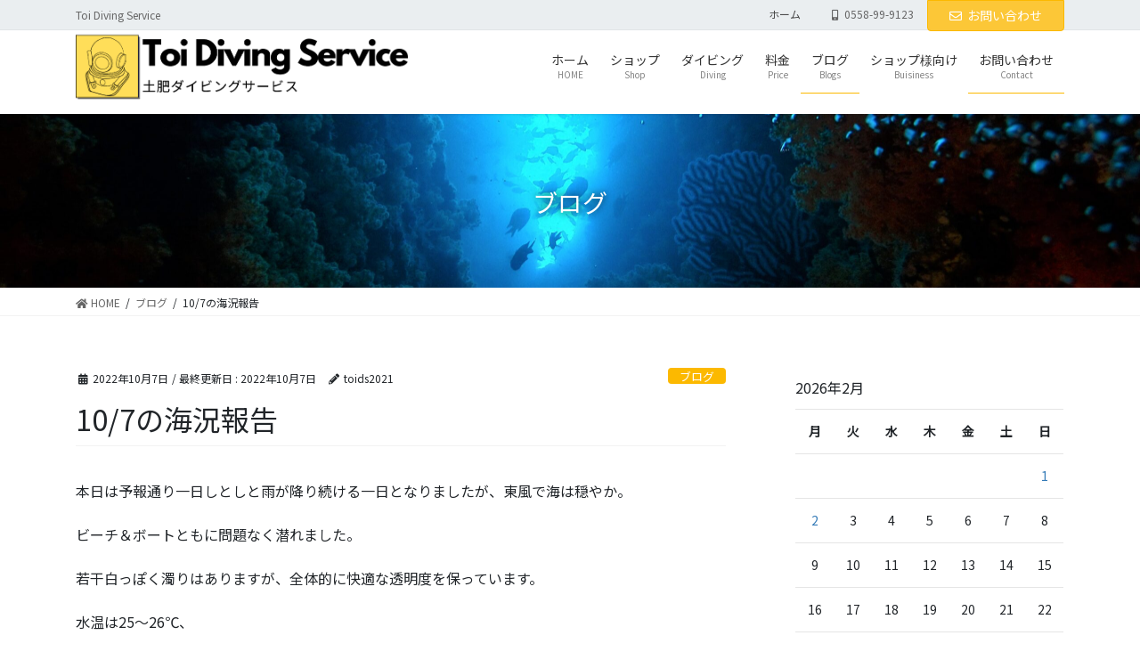

--- FILE ---
content_type: text/html; charset=UTF-8
request_url: https://toids.jp/archives/7825
body_size: 33834
content:
<!DOCTYPE html>
<html lang="ja">
<head>
<meta charset="utf-8">
<meta http-equiv="X-UA-Compatible" content="IE=edge">
<meta name="viewport" content="width=device-width, initial-scale=1">

<title>10/7の海況報告 | 土肥ダイビングサービス</title>
<meta name='robots' content='max-image-preview:large' />
<link rel="alternate" type="application/rss+xml" title="土肥ダイビングサービス &raquo; フィード" href="https://toids.jp/feed" />
<link rel="alternate" type="application/rss+xml" title="土肥ダイビングサービス &raquo; コメントフィード" href="https://toids.jp/comments/feed" />
<link rel="alternate" title="oEmbed (JSON)" type="application/json+oembed" href="https://toids.jp/wp-json/oembed/1.0/embed?url=https%3A%2F%2Ftoids.jp%2Farchives%2F7825" />
<link rel="alternate" title="oEmbed (XML)" type="text/xml+oembed" href="https://toids.jp/wp-json/oembed/1.0/embed?url=https%3A%2F%2Ftoids.jp%2Farchives%2F7825&#038;format=xml" />
<style id='wp-img-auto-sizes-contain-inline-css' type='text/css'>
img:is([sizes=auto i],[sizes^="auto," i]){contain-intrinsic-size:3000px 1500px}
/*# sourceURL=wp-img-auto-sizes-contain-inline-css */
</style>
<link rel='preload' id='sbi_styles-css' href='https://toids.jp/wp-content/plugins/instagram-feed/css/sbi-styles.min.css?ver=6.10.0' as='style' onload="this.onload=null;this.rel='stylesheet'"/>
<link rel='stylesheet' id='sbi_styles-css' href='https://toids.jp/wp-content/plugins/instagram-feed/css/sbi-styles.min.css?ver=6.10.0' media='print' onload="this.media='all'; this.onload=null;">
<link rel='preload' id='vkExUnit_common_style-css' href='https://toids.jp/wp-content/plugins/vk-all-in-one-expansion-unit/assets/css/vkExUnit_style.css?ver=9.113.0.1' as='style' onload="this.onload=null;this.rel='stylesheet'"/>
<link rel='stylesheet' id='vkExUnit_common_style-css' href='https://toids.jp/wp-content/plugins/vk-all-in-one-expansion-unit/assets/css/vkExUnit_style.css?ver=9.113.0.1' media='print' onload="this.media='all'; this.onload=null;">
<style id='vkExUnit_common_style-inline-css' type='text/css'>
.grecaptcha-badge{bottom: 85px !important;}
:root {--ver_page_top_button_url:url(https://toids.jp/wp-content/plugins/vk-all-in-one-expansion-unit/assets/images/to-top-btn-icon.svg);}@font-face {font-weight: normal;font-style: normal;font-family: "vk_sns";src: url("https://toids.jp/wp-content/plugins/vk-all-in-one-expansion-unit/inc/sns/icons/fonts/vk_sns.eot?-bq20cj");src: url("https://toids.jp/wp-content/plugins/vk-all-in-one-expansion-unit/inc/sns/icons/fonts/vk_sns.eot?#iefix-bq20cj") format("embedded-opentype"),url("https://toids.jp/wp-content/plugins/vk-all-in-one-expansion-unit/inc/sns/icons/fonts/vk_sns.woff?-bq20cj") format("woff"),url("https://toids.jp/wp-content/plugins/vk-all-in-one-expansion-unit/inc/sns/icons/fonts/vk_sns.ttf?-bq20cj") format("truetype"),url("https://toids.jp/wp-content/plugins/vk-all-in-one-expansion-unit/inc/sns/icons/fonts/vk_sns.svg?-bq20cj#vk_sns") format("svg");}
.veu_promotion-alert__content--text {border: 1px solid rgba(0,0,0,0.125);padding: 0.5em 1em;border-radius: var(--vk-size-radius);margin-bottom: var(--vk-margin-block-bottom);font-size: 0.875rem;}/* Alert Content部分に段落タグを入れた場合に最後の段落の余白を0にする */.veu_promotion-alert__content--text p:last-of-type{margin-bottom:0;margin-top: 0;}
/*# sourceURL=vkExUnit_common_style-inline-css */
</style>
<style id='wp-emoji-styles-inline-css' type='text/css'>

	img.wp-smiley, img.emoji {
		display: inline !important;
		border: none !important;
		box-shadow: none !important;
		height: 1em !important;
		width: 1em !important;
		margin: 0 0.07em !important;
		vertical-align: -0.1em !important;
		background: none !important;
		padding: 0 !important;
	}
/*# sourceURL=wp-emoji-styles-inline-css */
</style>
<style id='wp-block-library-inline-css' type='text/css'>
:root{--wp-block-synced-color:#7a00df;--wp-block-synced-color--rgb:122,0,223;--wp-bound-block-color:var(--wp-block-synced-color);--wp-editor-canvas-background:#ddd;--wp-admin-theme-color:#007cba;--wp-admin-theme-color--rgb:0,124,186;--wp-admin-theme-color-darker-10:#006ba1;--wp-admin-theme-color-darker-10--rgb:0,107,160.5;--wp-admin-theme-color-darker-20:#005a87;--wp-admin-theme-color-darker-20--rgb:0,90,135;--wp-admin-border-width-focus:2px}@media (min-resolution:192dpi){:root{--wp-admin-border-width-focus:1.5px}}.wp-element-button{cursor:pointer}:root .has-very-light-gray-background-color{background-color:#eee}:root .has-very-dark-gray-background-color{background-color:#313131}:root .has-very-light-gray-color{color:#eee}:root .has-very-dark-gray-color{color:#313131}:root .has-vivid-green-cyan-to-vivid-cyan-blue-gradient-background{background:linear-gradient(135deg,#00d084,#0693e3)}:root .has-purple-crush-gradient-background{background:linear-gradient(135deg,#34e2e4,#4721fb 50%,#ab1dfe)}:root .has-hazy-dawn-gradient-background{background:linear-gradient(135deg,#faaca8,#dad0ec)}:root .has-subdued-olive-gradient-background{background:linear-gradient(135deg,#fafae1,#67a671)}:root .has-atomic-cream-gradient-background{background:linear-gradient(135deg,#fdd79a,#004a59)}:root .has-nightshade-gradient-background{background:linear-gradient(135deg,#330968,#31cdcf)}:root .has-midnight-gradient-background{background:linear-gradient(135deg,#020381,#2874fc)}:root{--wp--preset--font-size--normal:16px;--wp--preset--font-size--huge:42px}.has-regular-font-size{font-size:1em}.has-larger-font-size{font-size:2.625em}.has-normal-font-size{font-size:var(--wp--preset--font-size--normal)}.has-huge-font-size{font-size:var(--wp--preset--font-size--huge)}.has-text-align-center{text-align:center}.has-text-align-left{text-align:left}.has-text-align-right{text-align:right}.has-fit-text{white-space:nowrap!important}#end-resizable-editor-section{display:none}.aligncenter{clear:both}.items-justified-left{justify-content:flex-start}.items-justified-center{justify-content:center}.items-justified-right{justify-content:flex-end}.items-justified-space-between{justify-content:space-between}.screen-reader-text{border:0;clip-path:inset(50%);height:1px;margin:-1px;overflow:hidden;padding:0;position:absolute;width:1px;word-wrap:normal!important}.screen-reader-text:focus{background-color:#ddd;clip-path:none;color:#444;display:block;font-size:1em;height:auto;left:5px;line-height:normal;padding:15px 23px 14px;text-decoration:none;top:5px;width:auto;z-index:100000}html :where(.has-border-color){border-style:solid}html :where([style*=border-top-color]){border-top-style:solid}html :where([style*=border-right-color]){border-right-style:solid}html :where([style*=border-bottom-color]){border-bottom-style:solid}html :where([style*=border-left-color]){border-left-style:solid}html :where([style*=border-width]){border-style:solid}html :where([style*=border-top-width]){border-top-style:solid}html :where([style*=border-right-width]){border-right-style:solid}html :where([style*=border-bottom-width]){border-bottom-style:solid}html :where([style*=border-left-width]){border-left-style:solid}html :where(img[class*=wp-image-]){height:auto;max-width:100%}:where(figure){margin:0 0 1em}html :where(.is-position-sticky){--wp-admin--admin-bar--position-offset:var(--wp-admin--admin-bar--height,0px)}@media screen and (max-width:600px){html :where(.is-position-sticky){--wp-admin--admin-bar--position-offset:0px}}
.vk-cols--reverse{flex-direction:row-reverse}.vk-cols--hasbtn{margin-bottom:0}.vk-cols--hasbtn>.row>.vk_gridColumn_item,.vk-cols--hasbtn>.wp-block-column{position:relative;padding-bottom:3em}.vk-cols--hasbtn>.row>.vk_gridColumn_item>.wp-block-buttons,.vk-cols--hasbtn>.row>.vk_gridColumn_item>.vk_button,.vk-cols--hasbtn>.wp-block-column>.wp-block-buttons,.vk-cols--hasbtn>.wp-block-column>.vk_button{position:absolute;bottom:0;width:100%}.vk-cols--fit.wp-block-columns{gap:0}.vk-cols--fit.wp-block-columns,.vk-cols--fit.wp-block-columns:not(.is-not-stacked-on-mobile){margin-top:0;margin-bottom:0;justify-content:space-between}.vk-cols--fit.wp-block-columns>.wp-block-column *:last-child,.vk-cols--fit.wp-block-columns:not(.is-not-stacked-on-mobile)>.wp-block-column *:last-child{margin-bottom:0}.vk-cols--fit.wp-block-columns>.wp-block-column>.wp-block-cover,.vk-cols--fit.wp-block-columns:not(.is-not-stacked-on-mobile)>.wp-block-column>.wp-block-cover{margin-top:0}.vk-cols--fit.wp-block-columns.has-background,.vk-cols--fit.wp-block-columns:not(.is-not-stacked-on-mobile).has-background{padding:0}@media(max-width: 599px){.vk-cols--fit.wp-block-columns:not(.has-background)>.wp-block-column:not(.has-background),.vk-cols--fit.wp-block-columns:not(.is-not-stacked-on-mobile):not(.has-background)>.wp-block-column:not(.has-background){padding-left:0 !important;padding-right:0 !important}}@media(min-width: 782px){.vk-cols--fit.wp-block-columns .block-editor-block-list__block.wp-block-column:not(:first-child),.vk-cols--fit.wp-block-columns>.wp-block-column:not(:first-child),.vk-cols--fit.wp-block-columns:not(.is-not-stacked-on-mobile) .block-editor-block-list__block.wp-block-column:not(:first-child),.vk-cols--fit.wp-block-columns:not(.is-not-stacked-on-mobile)>.wp-block-column:not(:first-child){margin-left:0}}@media(min-width: 600px)and (max-width: 781px){.vk-cols--fit.wp-block-columns .wp-block-column:nth-child(2n),.vk-cols--fit.wp-block-columns:not(.is-not-stacked-on-mobile) .wp-block-column:nth-child(2n){margin-left:0}.vk-cols--fit.wp-block-columns .wp-block-column:not(:only-child),.vk-cols--fit.wp-block-columns:not(.is-not-stacked-on-mobile) .wp-block-column:not(:only-child){flex-basis:50% !important}}.vk-cols--fit--gap1.wp-block-columns{gap:1px}@media(min-width: 600px)and (max-width: 781px){.vk-cols--fit--gap1.wp-block-columns .wp-block-column:not(:only-child){flex-basis:calc(50% - 1px) !important}}.vk-cols--fit.vk-cols--grid>.block-editor-block-list__block,.vk-cols--fit.vk-cols--grid>.wp-block-column,.vk-cols--fit.vk-cols--grid:not(.is-not-stacked-on-mobile)>.block-editor-block-list__block,.vk-cols--fit.vk-cols--grid:not(.is-not-stacked-on-mobile)>.wp-block-column{flex-basis:50%;box-sizing:border-box}@media(max-width: 599px){.vk-cols--fit.vk-cols--grid.vk-cols--grid--alignfull>.wp-block-column:nth-child(2)>.wp-block-cover,.vk-cols--fit.vk-cols--grid.vk-cols--grid--alignfull>.wp-block-column:nth-child(2)>.vk_outer,.vk-cols--fit.vk-cols--grid:not(.is-not-stacked-on-mobile).vk-cols--grid--alignfull>.wp-block-column:nth-child(2)>.wp-block-cover,.vk-cols--fit.vk-cols--grid:not(.is-not-stacked-on-mobile).vk-cols--grid--alignfull>.wp-block-column:nth-child(2)>.vk_outer{width:100vw;margin-right:calc((100% - 100vw)/2);margin-left:calc((100% - 100vw)/2)}}@media(min-width: 600px){.vk-cols--fit.vk-cols--grid.vk-cols--grid--alignfull>.wp-block-column:nth-child(2)>.wp-block-cover,.vk-cols--fit.vk-cols--grid.vk-cols--grid--alignfull>.wp-block-column:nth-child(2)>.vk_outer,.vk-cols--fit.vk-cols--grid:not(.is-not-stacked-on-mobile).vk-cols--grid--alignfull>.wp-block-column:nth-child(2)>.wp-block-cover,.vk-cols--fit.vk-cols--grid:not(.is-not-stacked-on-mobile).vk-cols--grid--alignfull>.wp-block-column:nth-child(2)>.vk_outer{margin-right:calc(100% - 50vw);width:50vw}}@media(min-width: 600px){.vk-cols--fit.vk-cols--grid.vk-cols--grid--alignfull.vk-cols--reverse>.wp-block-column,.vk-cols--fit.vk-cols--grid:not(.is-not-stacked-on-mobile).vk-cols--grid--alignfull.vk-cols--reverse>.wp-block-column{margin-left:0;margin-right:0}.vk-cols--fit.vk-cols--grid.vk-cols--grid--alignfull.vk-cols--reverse>.wp-block-column:nth-child(2)>.wp-block-cover,.vk-cols--fit.vk-cols--grid.vk-cols--grid--alignfull.vk-cols--reverse>.wp-block-column:nth-child(2)>.vk_outer,.vk-cols--fit.vk-cols--grid:not(.is-not-stacked-on-mobile).vk-cols--grid--alignfull.vk-cols--reverse>.wp-block-column:nth-child(2)>.wp-block-cover,.vk-cols--fit.vk-cols--grid:not(.is-not-stacked-on-mobile).vk-cols--grid--alignfull.vk-cols--reverse>.wp-block-column:nth-child(2)>.vk_outer{margin-left:calc(100% - 50vw)}}.vk-cols--menu h2,.vk-cols--menu h3,.vk-cols--menu h4,.vk-cols--menu h5{margin-bottom:.2em;text-shadow:#000 0 0 10px}.vk-cols--menu h2:first-child,.vk-cols--menu h3:first-child,.vk-cols--menu h4:first-child,.vk-cols--menu h5:first-child{margin-top:0}.vk-cols--menu p{margin-bottom:1rem;text-shadow:#000 0 0 10px}.vk-cols--menu .wp-block-cover__inner-container:last-child{margin-bottom:0}.vk-cols--fitbnrs .wp-block-column .wp-block-cover:hover img{filter:unset}.vk-cols--fitbnrs .wp-block-column .wp-block-cover:hover{background-color:unset}.vk-cols--fitbnrs .wp-block-column .wp-block-cover:hover .wp-block-cover__image-background{filter:unset !important}.vk-cols--fitbnrs .wp-block-cover .wp-block-cover__inner-container{position:absolute;height:100%;width:100%}.vk-cols--fitbnrs .vk_button{height:100%;margin:0}.vk-cols--fitbnrs .vk_button .vk_button_btn,.vk-cols--fitbnrs .vk_button .btn{height:100%;width:100%;border:none;box-shadow:none;background-color:unset !important;transition:unset}.vk-cols--fitbnrs .vk_button .vk_button_btn:hover,.vk-cols--fitbnrs .vk_button .btn:hover{transition:unset}.vk-cols--fitbnrs .vk_button .vk_button_btn:after,.vk-cols--fitbnrs .vk_button .btn:after{border:none}.vk-cols--fitbnrs .vk_button .vk_button_link_txt{width:100%;position:absolute;top:50%;left:50%;transform:translateY(-50%) translateX(-50%);font-size:2rem;text-shadow:#000 0 0 10px}.vk-cols--fitbnrs .vk_button .vk_button_link_subCaption{width:100%;position:absolute;top:calc(50% + 2.2em);left:50%;transform:translateY(-50%) translateX(-50%);text-shadow:#000 0 0 10px}@media(min-width: 992px){.vk-cols--media.wp-block-columns{gap:3rem}}.vk-fit-map figure{margin-bottom:0}.vk-fit-map iframe{position:relative;margin-bottom:0;display:block;max-height:400px;width:100vw}.vk-fit-map:is(.alignfull,.alignwide) div{max-width:100%}.vk-table--th--width25 :where(tr>*:first-child){width:25%}.vk-table--th--width30 :where(tr>*:first-child){width:30%}.vk-table--th--width35 :where(tr>*:first-child){width:35%}.vk-table--th--width40 :where(tr>*:first-child){width:40%}.vk-table--th--bg-bright :where(tr>*:first-child){background-color:var(--wp--preset--color--bg-secondary, rgba(0, 0, 0, 0.05))}@media(max-width: 599px){.vk-table--mobile-block :is(th,td){width:100%;display:block}.vk-table--mobile-block.wp-block-table table :is(th,td){border-top:none}}.vk-table--width--th25 :where(tr>*:first-child){width:25%}.vk-table--width--th30 :where(tr>*:first-child){width:30%}.vk-table--width--th35 :where(tr>*:first-child){width:35%}.vk-table--width--th40 :where(tr>*:first-child){width:40%}.no-margin{margin:0}@media(max-width: 599px){.wp-block-image.vk-aligncenter--mobile>.alignright{float:none;margin-left:auto;margin-right:auto}.vk-no-padding-horizontal--mobile{padding-left:0 !important;padding-right:0 !important}}
/* VK Color Palettes */

/*# sourceURL=wp-block-library-inline-css */
</style><style id='wp-block-image-inline-css' type='text/css'>
.wp-block-image>a,.wp-block-image>figure>a{display:inline-block}.wp-block-image img{box-sizing:border-box;height:auto;max-width:100%;vertical-align:bottom}@media not (prefers-reduced-motion){.wp-block-image img.hide{visibility:hidden}.wp-block-image img.show{animation:show-content-image .4s}}.wp-block-image[style*=border-radius] img,.wp-block-image[style*=border-radius]>a{border-radius:inherit}.wp-block-image.has-custom-border img{box-sizing:border-box}.wp-block-image.aligncenter{text-align:center}.wp-block-image.alignfull>a,.wp-block-image.alignwide>a{width:100%}.wp-block-image.alignfull img,.wp-block-image.alignwide img{height:auto;width:100%}.wp-block-image .aligncenter,.wp-block-image .alignleft,.wp-block-image .alignright,.wp-block-image.aligncenter,.wp-block-image.alignleft,.wp-block-image.alignright{display:table}.wp-block-image .aligncenter>figcaption,.wp-block-image .alignleft>figcaption,.wp-block-image .alignright>figcaption,.wp-block-image.aligncenter>figcaption,.wp-block-image.alignleft>figcaption,.wp-block-image.alignright>figcaption{caption-side:bottom;display:table-caption}.wp-block-image .alignleft{float:left;margin:.5em 1em .5em 0}.wp-block-image .alignright{float:right;margin:.5em 0 .5em 1em}.wp-block-image .aligncenter{margin-left:auto;margin-right:auto}.wp-block-image :where(figcaption){margin-bottom:1em;margin-top:.5em}.wp-block-image.is-style-circle-mask img{border-radius:9999px}@supports ((-webkit-mask-image:none) or (mask-image:none)) or (-webkit-mask-image:none){.wp-block-image.is-style-circle-mask img{border-radius:0;-webkit-mask-image:url('data:image/svg+xml;utf8,<svg viewBox="0 0 100 100" xmlns="http://www.w3.org/2000/svg"><circle cx="50" cy="50" r="50"/></svg>');mask-image:url('data:image/svg+xml;utf8,<svg viewBox="0 0 100 100" xmlns="http://www.w3.org/2000/svg"><circle cx="50" cy="50" r="50"/></svg>');mask-mode:alpha;-webkit-mask-position:center;mask-position:center;-webkit-mask-repeat:no-repeat;mask-repeat:no-repeat;-webkit-mask-size:contain;mask-size:contain}}:root :where(.wp-block-image.is-style-rounded img,.wp-block-image .is-style-rounded img){border-radius:9999px}.wp-block-image figure{margin:0}.wp-lightbox-container{display:flex;flex-direction:column;position:relative}.wp-lightbox-container img{cursor:zoom-in}.wp-lightbox-container img:hover+button{opacity:1}.wp-lightbox-container button{align-items:center;backdrop-filter:blur(16px) saturate(180%);background-color:#5a5a5a40;border:none;border-radius:4px;cursor:zoom-in;display:flex;height:20px;justify-content:center;opacity:0;padding:0;position:absolute;right:16px;text-align:center;top:16px;width:20px;z-index:100}@media not (prefers-reduced-motion){.wp-lightbox-container button{transition:opacity .2s ease}}.wp-lightbox-container button:focus-visible{outline:3px auto #5a5a5a40;outline:3px auto -webkit-focus-ring-color;outline-offset:3px}.wp-lightbox-container button:hover{cursor:pointer;opacity:1}.wp-lightbox-container button:focus{opacity:1}.wp-lightbox-container button:focus,.wp-lightbox-container button:hover,.wp-lightbox-container button:not(:hover):not(:active):not(.has-background){background-color:#5a5a5a40;border:none}.wp-lightbox-overlay{box-sizing:border-box;cursor:zoom-out;height:100vh;left:0;overflow:hidden;position:fixed;top:0;visibility:hidden;width:100%;z-index:100000}.wp-lightbox-overlay .close-button{align-items:center;cursor:pointer;display:flex;justify-content:center;min-height:40px;min-width:40px;padding:0;position:absolute;right:calc(env(safe-area-inset-right) + 16px);top:calc(env(safe-area-inset-top) + 16px);z-index:5000000}.wp-lightbox-overlay .close-button:focus,.wp-lightbox-overlay .close-button:hover,.wp-lightbox-overlay .close-button:not(:hover):not(:active):not(.has-background){background:none;border:none}.wp-lightbox-overlay .lightbox-image-container{height:var(--wp--lightbox-container-height);left:50%;overflow:hidden;position:absolute;top:50%;transform:translate(-50%,-50%);transform-origin:top left;width:var(--wp--lightbox-container-width);z-index:9999999999}.wp-lightbox-overlay .wp-block-image{align-items:center;box-sizing:border-box;display:flex;height:100%;justify-content:center;margin:0;position:relative;transform-origin:0 0;width:100%;z-index:3000000}.wp-lightbox-overlay .wp-block-image img{height:var(--wp--lightbox-image-height);min-height:var(--wp--lightbox-image-height);min-width:var(--wp--lightbox-image-width);width:var(--wp--lightbox-image-width)}.wp-lightbox-overlay .wp-block-image figcaption{display:none}.wp-lightbox-overlay button{background:none;border:none}.wp-lightbox-overlay .scrim{background-color:#fff;height:100%;opacity:.9;position:absolute;width:100%;z-index:2000000}.wp-lightbox-overlay.active{visibility:visible}@media not (prefers-reduced-motion){.wp-lightbox-overlay.active{animation:turn-on-visibility .25s both}.wp-lightbox-overlay.active img{animation:turn-on-visibility .35s both}.wp-lightbox-overlay.show-closing-animation:not(.active){animation:turn-off-visibility .35s both}.wp-lightbox-overlay.show-closing-animation:not(.active) img{animation:turn-off-visibility .25s both}.wp-lightbox-overlay.zoom.active{animation:none;opacity:1;visibility:visible}.wp-lightbox-overlay.zoom.active .lightbox-image-container{animation:lightbox-zoom-in .4s}.wp-lightbox-overlay.zoom.active .lightbox-image-container img{animation:none}.wp-lightbox-overlay.zoom.active .scrim{animation:turn-on-visibility .4s forwards}.wp-lightbox-overlay.zoom.show-closing-animation:not(.active){animation:none}.wp-lightbox-overlay.zoom.show-closing-animation:not(.active) .lightbox-image-container{animation:lightbox-zoom-out .4s}.wp-lightbox-overlay.zoom.show-closing-animation:not(.active) .lightbox-image-container img{animation:none}.wp-lightbox-overlay.zoom.show-closing-animation:not(.active) .scrim{animation:turn-off-visibility .4s forwards}}@keyframes show-content-image{0%{visibility:hidden}99%{visibility:hidden}to{visibility:visible}}@keyframes turn-on-visibility{0%{opacity:0}to{opacity:1}}@keyframes turn-off-visibility{0%{opacity:1;visibility:visible}99%{opacity:0;visibility:visible}to{opacity:0;visibility:hidden}}@keyframes lightbox-zoom-in{0%{transform:translate(calc((-100vw + var(--wp--lightbox-scrollbar-width))/2 + var(--wp--lightbox-initial-left-position)),calc(-50vh + var(--wp--lightbox-initial-top-position))) scale(var(--wp--lightbox-scale))}to{transform:translate(-50%,-50%) scale(1)}}@keyframes lightbox-zoom-out{0%{transform:translate(-50%,-50%) scale(1);visibility:visible}99%{visibility:visible}to{transform:translate(calc((-100vw + var(--wp--lightbox-scrollbar-width))/2 + var(--wp--lightbox-initial-left-position)),calc(-50vh + var(--wp--lightbox-initial-top-position))) scale(var(--wp--lightbox-scale));visibility:hidden}}
/*# sourceURL=https://toids.jp/wp-includes/blocks/image/style.min.css */
</style>
<style id='wp-block-paragraph-inline-css' type='text/css'>
.is-small-text{font-size:.875em}.is-regular-text{font-size:1em}.is-large-text{font-size:2.25em}.is-larger-text{font-size:3em}.has-drop-cap:not(:focus):first-letter{float:left;font-size:8.4em;font-style:normal;font-weight:100;line-height:.68;margin:.05em .1em 0 0;text-transform:uppercase}body.rtl .has-drop-cap:not(:focus):first-letter{float:none;margin-left:.1em}p.has-drop-cap.has-background{overflow:hidden}:root :where(p.has-background){padding:1.25em 2.375em}:where(p.has-text-color:not(.has-link-color)) a{color:inherit}p.has-text-align-left[style*="writing-mode:vertical-lr"],p.has-text-align-right[style*="writing-mode:vertical-rl"]{rotate:180deg}
/*# sourceURL=https://toids.jp/wp-includes/blocks/paragraph/style.min.css */
</style>
<link rel='preload' id='vk-blocks/spacer-css' href='https://toids.jp/wp-content/plugins/vk-blocks-pro/build/spacer/style.css?ver=1.51.0.0' as='style' onload="this.onload=null;this.rel='stylesheet'"/>
<link rel='stylesheet' id='vk-blocks/spacer-css' href='https://toids.jp/wp-content/plugins/vk-blocks-pro/build/spacer/style.css?ver=1.51.0.0' media='print' onload="this.media='all'; this.onload=null;">
<style id='global-styles-inline-css' type='text/css'>
:root{--wp--preset--aspect-ratio--square: 1;--wp--preset--aspect-ratio--4-3: 4/3;--wp--preset--aspect-ratio--3-4: 3/4;--wp--preset--aspect-ratio--3-2: 3/2;--wp--preset--aspect-ratio--2-3: 2/3;--wp--preset--aspect-ratio--16-9: 16/9;--wp--preset--aspect-ratio--9-16: 9/16;--wp--preset--color--black: #000000;--wp--preset--color--cyan-bluish-gray: #abb8c3;--wp--preset--color--white: #ffffff;--wp--preset--color--pale-pink: #f78da7;--wp--preset--color--vivid-red: #cf2e2e;--wp--preset--color--luminous-vivid-orange: #ff6900;--wp--preset--color--luminous-vivid-amber: #fcb900;--wp--preset--color--light-green-cyan: #7bdcb5;--wp--preset--color--vivid-green-cyan: #00d084;--wp--preset--color--pale-cyan-blue: #8ed1fc;--wp--preset--color--vivid-cyan-blue: #0693e3;--wp--preset--color--vivid-purple: #9b51e0;--wp--preset--gradient--vivid-cyan-blue-to-vivid-purple: linear-gradient(135deg,rgb(6,147,227) 0%,rgb(155,81,224) 100%);--wp--preset--gradient--light-green-cyan-to-vivid-green-cyan: linear-gradient(135deg,rgb(122,220,180) 0%,rgb(0,208,130) 100%);--wp--preset--gradient--luminous-vivid-amber-to-luminous-vivid-orange: linear-gradient(135deg,rgb(252,185,0) 0%,rgb(255,105,0) 100%);--wp--preset--gradient--luminous-vivid-orange-to-vivid-red: linear-gradient(135deg,rgb(255,105,0) 0%,rgb(207,46,46) 100%);--wp--preset--gradient--very-light-gray-to-cyan-bluish-gray: linear-gradient(135deg,rgb(238,238,238) 0%,rgb(169,184,195) 100%);--wp--preset--gradient--cool-to-warm-spectrum: linear-gradient(135deg,rgb(74,234,220) 0%,rgb(151,120,209) 20%,rgb(207,42,186) 40%,rgb(238,44,130) 60%,rgb(251,105,98) 80%,rgb(254,248,76) 100%);--wp--preset--gradient--blush-light-purple: linear-gradient(135deg,rgb(255,206,236) 0%,rgb(152,150,240) 100%);--wp--preset--gradient--blush-bordeaux: linear-gradient(135deg,rgb(254,205,165) 0%,rgb(254,45,45) 50%,rgb(107,0,62) 100%);--wp--preset--gradient--luminous-dusk: linear-gradient(135deg,rgb(255,203,112) 0%,rgb(199,81,192) 50%,rgb(65,88,208) 100%);--wp--preset--gradient--pale-ocean: linear-gradient(135deg,rgb(255,245,203) 0%,rgb(182,227,212) 50%,rgb(51,167,181) 100%);--wp--preset--gradient--electric-grass: linear-gradient(135deg,rgb(202,248,128) 0%,rgb(113,206,126) 100%);--wp--preset--gradient--midnight: linear-gradient(135deg,rgb(2,3,129) 0%,rgb(40,116,252) 100%);--wp--preset--font-size--small: 13px;--wp--preset--font-size--medium: 20px;--wp--preset--font-size--large: 36px;--wp--preset--font-size--x-large: 42px;--wp--preset--spacing--20: 0.44rem;--wp--preset--spacing--30: 0.67rem;--wp--preset--spacing--40: 1rem;--wp--preset--spacing--50: 1.5rem;--wp--preset--spacing--60: 2.25rem;--wp--preset--spacing--70: 3.38rem;--wp--preset--spacing--80: 5.06rem;--wp--preset--shadow--natural: 6px 6px 9px rgba(0, 0, 0, 0.2);--wp--preset--shadow--deep: 12px 12px 50px rgba(0, 0, 0, 0.4);--wp--preset--shadow--sharp: 6px 6px 0px rgba(0, 0, 0, 0.2);--wp--preset--shadow--outlined: 6px 6px 0px -3px rgb(255, 255, 255), 6px 6px rgb(0, 0, 0);--wp--preset--shadow--crisp: 6px 6px 0px rgb(0, 0, 0);}:where(.is-layout-flex){gap: 0.5em;}:where(.is-layout-grid){gap: 0.5em;}body .is-layout-flex{display: flex;}.is-layout-flex{flex-wrap: wrap;align-items: center;}.is-layout-flex > :is(*, div){margin: 0;}body .is-layout-grid{display: grid;}.is-layout-grid > :is(*, div){margin: 0;}:where(.wp-block-columns.is-layout-flex){gap: 2em;}:where(.wp-block-columns.is-layout-grid){gap: 2em;}:where(.wp-block-post-template.is-layout-flex){gap: 1.25em;}:where(.wp-block-post-template.is-layout-grid){gap: 1.25em;}.has-black-color{color: var(--wp--preset--color--black) !important;}.has-cyan-bluish-gray-color{color: var(--wp--preset--color--cyan-bluish-gray) !important;}.has-white-color{color: var(--wp--preset--color--white) !important;}.has-pale-pink-color{color: var(--wp--preset--color--pale-pink) !important;}.has-vivid-red-color{color: var(--wp--preset--color--vivid-red) !important;}.has-luminous-vivid-orange-color{color: var(--wp--preset--color--luminous-vivid-orange) !important;}.has-luminous-vivid-amber-color{color: var(--wp--preset--color--luminous-vivid-amber) !important;}.has-light-green-cyan-color{color: var(--wp--preset--color--light-green-cyan) !important;}.has-vivid-green-cyan-color{color: var(--wp--preset--color--vivid-green-cyan) !important;}.has-pale-cyan-blue-color{color: var(--wp--preset--color--pale-cyan-blue) !important;}.has-vivid-cyan-blue-color{color: var(--wp--preset--color--vivid-cyan-blue) !important;}.has-vivid-purple-color{color: var(--wp--preset--color--vivid-purple) !important;}.has-black-background-color{background-color: var(--wp--preset--color--black) !important;}.has-cyan-bluish-gray-background-color{background-color: var(--wp--preset--color--cyan-bluish-gray) !important;}.has-white-background-color{background-color: var(--wp--preset--color--white) !important;}.has-pale-pink-background-color{background-color: var(--wp--preset--color--pale-pink) !important;}.has-vivid-red-background-color{background-color: var(--wp--preset--color--vivid-red) !important;}.has-luminous-vivid-orange-background-color{background-color: var(--wp--preset--color--luminous-vivid-orange) !important;}.has-luminous-vivid-amber-background-color{background-color: var(--wp--preset--color--luminous-vivid-amber) !important;}.has-light-green-cyan-background-color{background-color: var(--wp--preset--color--light-green-cyan) !important;}.has-vivid-green-cyan-background-color{background-color: var(--wp--preset--color--vivid-green-cyan) !important;}.has-pale-cyan-blue-background-color{background-color: var(--wp--preset--color--pale-cyan-blue) !important;}.has-vivid-cyan-blue-background-color{background-color: var(--wp--preset--color--vivid-cyan-blue) !important;}.has-vivid-purple-background-color{background-color: var(--wp--preset--color--vivid-purple) !important;}.has-black-border-color{border-color: var(--wp--preset--color--black) !important;}.has-cyan-bluish-gray-border-color{border-color: var(--wp--preset--color--cyan-bluish-gray) !important;}.has-white-border-color{border-color: var(--wp--preset--color--white) !important;}.has-pale-pink-border-color{border-color: var(--wp--preset--color--pale-pink) !important;}.has-vivid-red-border-color{border-color: var(--wp--preset--color--vivid-red) !important;}.has-luminous-vivid-orange-border-color{border-color: var(--wp--preset--color--luminous-vivid-orange) !important;}.has-luminous-vivid-amber-border-color{border-color: var(--wp--preset--color--luminous-vivid-amber) !important;}.has-light-green-cyan-border-color{border-color: var(--wp--preset--color--light-green-cyan) !important;}.has-vivid-green-cyan-border-color{border-color: var(--wp--preset--color--vivid-green-cyan) !important;}.has-pale-cyan-blue-border-color{border-color: var(--wp--preset--color--pale-cyan-blue) !important;}.has-vivid-cyan-blue-border-color{border-color: var(--wp--preset--color--vivid-cyan-blue) !important;}.has-vivid-purple-border-color{border-color: var(--wp--preset--color--vivid-purple) !important;}.has-vivid-cyan-blue-to-vivid-purple-gradient-background{background: var(--wp--preset--gradient--vivid-cyan-blue-to-vivid-purple) !important;}.has-light-green-cyan-to-vivid-green-cyan-gradient-background{background: var(--wp--preset--gradient--light-green-cyan-to-vivid-green-cyan) !important;}.has-luminous-vivid-amber-to-luminous-vivid-orange-gradient-background{background: var(--wp--preset--gradient--luminous-vivid-amber-to-luminous-vivid-orange) !important;}.has-luminous-vivid-orange-to-vivid-red-gradient-background{background: var(--wp--preset--gradient--luminous-vivid-orange-to-vivid-red) !important;}.has-very-light-gray-to-cyan-bluish-gray-gradient-background{background: var(--wp--preset--gradient--very-light-gray-to-cyan-bluish-gray) !important;}.has-cool-to-warm-spectrum-gradient-background{background: var(--wp--preset--gradient--cool-to-warm-spectrum) !important;}.has-blush-light-purple-gradient-background{background: var(--wp--preset--gradient--blush-light-purple) !important;}.has-blush-bordeaux-gradient-background{background: var(--wp--preset--gradient--blush-bordeaux) !important;}.has-luminous-dusk-gradient-background{background: var(--wp--preset--gradient--luminous-dusk) !important;}.has-pale-ocean-gradient-background{background: var(--wp--preset--gradient--pale-ocean) !important;}.has-electric-grass-gradient-background{background: var(--wp--preset--gradient--electric-grass) !important;}.has-midnight-gradient-background{background: var(--wp--preset--gradient--midnight) !important;}.has-small-font-size{font-size: var(--wp--preset--font-size--small) !important;}.has-medium-font-size{font-size: var(--wp--preset--font-size--medium) !important;}.has-large-font-size{font-size: var(--wp--preset--font-size--large) !important;}.has-x-large-font-size{font-size: var(--wp--preset--font-size--x-large) !important;}
/*# sourceURL=global-styles-inline-css */
</style>

<style id='classic-theme-styles-inline-css' type='text/css'>
/*! This file is auto-generated */
.wp-block-button__link{color:#fff;background-color:#32373c;border-radius:9999px;box-shadow:none;text-decoration:none;padding:calc(.667em + 2px) calc(1.333em + 2px);font-size:1.125em}.wp-block-file__button{background:#32373c;color:#fff;text-decoration:none}
/*# sourceURL=/wp-includes/css/classic-themes.min.css */
</style>
<link rel='preload' id='vk-swiper-style-css' href='https://toids.jp/wp-content/plugins/vk-blocks-pro/inc/vk-swiper/package/assets/css/swiper-bundle.min.css?ver=6.8.0' as='style' onload="this.onload=null;this.rel='stylesheet'"/>
<link rel='stylesheet' id='vk-swiper-style-css' href='https://toids.jp/wp-content/plugins/vk-blocks-pro/inc/vk-swiper/package/assets/css/swiper-bundle.min.css?ver=6.8.0' media='print' onload="this.media='all'; this.onload=null;">
<link rel='preload' id='bootstrap-4-style-css-preload' href='https://toids.jp/wp-content/themes/lightning-pro/library/bootstrap-4/css/bootstrap.min.css?ver=4.5.0' as='style' onload="this.onload=null;this.rel='stylesheet'"/>
<link rel='stylesheet' id='bootstrap-4-style-css' href='https://toids.jp/wp-content/themes/lightning-pro/library/bootstrap-4/css/bootstrap.min.css?ver=4.5.0' media='print' onload="this.media='all'; this.onload=null;">
<link rel='preload' id='lightning-common-style-css-preload' href='https://toids.jp/wp-content/themes/lightning-pro/assets/css/common.css?ver=8.9.1' as='style' onload="this.onload=null;this.rel='stylesheet'"/>
<link rel='stylesheet' id='lightning-common-style-css' href='https://toids.jp/wp-content/themes/lightning-pro/assets/css/common.css?ver=8.9.1' media='print' onload="this.media='all'; this.onload=null;">
<style id='lightning-common-style-inline-css' type='text/css'>
/* vk-mobile-nav */:root {--vk-mobile-nav-menu-btn-bg-src: url("https://toids.jp/wp-content/themes/lightning-pro/inc/vk-mobile-nav/package/images/vk-menu-btn-black.svg");--vk-mobile-nav-menu-btn-close-bg-src: url("https://toids.jp/wp-content/themes/lightning-pro/inc/vk-mobile-nav/package/images/vk-menu-close-black.svg");--vk-menu-acc-icon-open-black-bg-src: url("https://toids.jp/wp-content/themes/lightning-pro/inc/vk-mobile-nav/package/images/vk-menu-acc-icon-open-black.svg");--vk-menu-acc-icon-open-white-bg-src: url("https://toids.jp/wp-content/themes/lightning-pro/inc/vk-mobile-nav/package/images/vk-menu-acc-icon-open-white.svg");--vk-menu-acc-icon-close-black-bg-src: url("https://toids.jp/wp-content/themes/lightning-pro/inc/vk-mobile-nav/package/images/vk-menu-close-black.svg");--vk-menu-acc-icon-close-white-bg-src: url("https://toids.jp/wp-content/themes/lightning-pro/inc/vk-mobile-nav/package/images/vk-menu-close-white.svg");}
/*# sourceURL=lightning-common-style-inline-css */
</style>
<link rel='preload' id='lightning-design-style-css-preload' href='https://toids.jp/wp-content/themes/lightning-pro/design-skin/origin2/css/style.css?ver=8.9.1' as='style' onload="this.onload=null;this.rel='stylesheet'"/>
<link rel='stylesheet' id='lightning-design-style-css' href='https://toids.jp/wp-content/themes/lightning-pro/design-skin/origin2/css/style.css?ver=8.9.1' media='print' onload="this.media='all'; this.onload=null;">
<style id='lightning-design-style-inline-css' type='text/css'>
/* ltg common custom */:root {--vk-menu-acc-btn-border-color:#333;--color-key:#fcc737;--color-key-dark:#fcb900;}.bbp-submit-wrapper .button.submit { background-color:#fcb900 ; }.bbp-submit-wrapper .button.submit:hover { background-color:#fcc737 ; }.veu_color_txt_key { color:#fcb900 ; }.veu_color_bg_key { background-color:#fcb900 ; }.veu_color_border_key { border-color:#fcb900 ; }.btn-default { border-color:#fcc737;color:#fcc737;}.btn-default:focus,.btn-default:hover { border-color:#fcc737;background-color: #fcc737; }.wp-block-search__button,.btn-primary { background-color:#fcc737;border-color:#fcb900; }.wp-block-search__button:focus,.wp-block-search__button:hover,.btn-primary:not(:disabled):not(.disabled):active,.btn-primary:focus,.btn-primary:hover { background-color:#fcb900;border-color:#fcc737; }.btn-outline-primary { color : #fcc737 ; border-color:#fcc737; }.btn-outline-primary:not(:disabled):not(.disabled):active,.btn-outline-primary:focus,.btn-outline-primary:hover { color : #fff; background-color:#fcc737;border-color:#fcb900; }a { color:#337ab7; }
.tagcloud a:before { font-family: "Font Awesome 5 Free";content: "\f02b";font-weight: bold; }
/* page header */:root{--vk-page-header-url : url(https://toids.jp/wp-content/uploads/2021/03/1-scaled.jpg);}@media ( max-width:575.98px ){:root{--vk-page-header-url : url(https://toids.jp/wp-content/uploads/2021/03/1-scaled.jpg);}}.page-header{ position:relative;color:#ffffff;text-shadow:0px 0px 10px #000000;background: var(--vk-page-header-url, url(https://toids.jp/wp-content/uploads/2021/03/1-scaled.jpg) ) no-repeat 50% center;background-size: cover;}.page-header h1.page-header_pageTitle,.page-header div.page-header_pageTitle{margin-top:3em;margin-bottom:calc( 3em - 0.1em );}
/* Font switch */.navbar-brand.siteHeader_logo{ font-family:"Noto Sans TC",sans-serif;font-weight:400;font-display: swap;}.gMenu_name,.vk-mobile-nav .menu,.mobile-fix-nav-menu{ font-family:"Noto Sans TC",sans-serif;font-weight:400;font-display: swap;}h1,h2,h3,h4,h5,h6,dt,.page-header_pageTitle,.mainSection-title,.subSection-title,.veu_leadTxt,.lead{ font-family:"Noto Sans JP",sans-serif;font-weight:400;font-display: swap;}body{ font-family:"Noto Sans JP",sans-serif;font-weight:400;font-display: swap;}
.vk-campaign-text{background:#c5001a;color:#fff;}.vk-campaign-text_btn,.vk-campaign-text_btn:link,.vk-campaign-text_btn:visited,.vk-campaign-text_btn:focus,.vk-campaign-text_btn:active{background:#fff;color:#4c4c4c;}.vk-campaign-text_btn:hover{background:#2e6da4;color:#fff;}.vk-campaign-text_link,.vk-campaign-text_link:link,.vk-campaign-text_link:hover,.vk-campaign-text_link:visited,.vk-campaign-text_link:active,.vk-campaign-text_link:focus{color:#fff;}
.headerTop{background-color:#eaeef0;}
.media .media-body .media-heading a:hover { color:#fcc737; }@media (min-width: 768px){.gMenu > li:before,.gMenu > li.menu-item-has-children::after { border-bottom-color:#fcb900 }.gMenu li li { background-color:#fcb900 }.gMenu li li a:hover { background-color:#fcc737; }} /* @media (min-width: 768px) */h2,.mainSection-title { border-top-color:#fcc737; }h3:after,.subSection-title:after { border-bottom-color:#fcc737; }ul.page-numbers li span.page-numbers.current,.page-link dl .post-page-numbers.current { background-color:#fcc737; }.pager li > a { border-color:#fcc737;color:#fcc737;}.pager li > a:hover { background-color:#fcc737;color:#fff;}.siteFooter { border-top-color:#fcc737; }dt { border-left-color:#fcc737; }:root {--g_nav_main_acc_icon_open_url:url(https://toids.jp/wp-content/themes/lightning-pro/inc/vk-mobile-nav/package/images/vk-menu-acc-icon-open-black.svg);--g_nav_main_acc_icon_close_url: url(https://toids.jp/wp-content/themes/lightning-pro/inc/vk-mobile-nav/package/images/vk-menu-close-black.svg);--g_nav_sub_acc_icon_open_url: url(https://toids.jp/wp-content/themes/lightning-pro/inc/vk-mobile-nav/package/images/vk-menu-acc-icon-open-white.svg);--g_nav_sub_acc_icon_close_url: url(https://toids.jp/wp-content/themes/lightning-pro/inc/vk-mobile-nav/package/images/vk-menu-close-white.svg);}
/*# sourceURL=lightning-design-style-inline-css */
</style>
<link rel='preload' id='veu-cta-css' href='https://toids.jp/wp-content/plugins/vk-all-in-one-expansion-unit/inc/call-to-action/package/assets/css/style.css?ver=9.113.0.1' as='style' onload="this.onload=null;this.rel='stylesheet'"/>
<link rel='stylesheet' id='veu-cta-css' href='https://toids.jp/wp-content/plugins/vk-all-in-one-expansion-unit/inc/call-to-action/package/assets/css/style.css?ver=9.113.0.1' media='print' onload="this.media='all'; this.onload=null;">
<style id='vk-blocks-build-css-css' type='text/css'>:root{--vk-margin-elem:2rem}:root{--vk-margin-xs:0.75rem;--vk-margin-sm:1.5rem;--vk-margin-md:2.4rem;--vk-margin-lg:4rem;--vk-margin-xl:6rem}@-webkit-keyframes trembling{0%{-webkit-transform:rotate(-0.5deg);transform:rotate(-0.5deg)}50%{-webkit-transform:rotate(0.5deg);transform:rotate(0.5deg)}}@keyframes trembling{0%{-webkit-transform:rotate(-0.5deg);transform:rotate(-0.5deg)}50%{-webkit-transform:rotate(0.5deg);transform:rotate(0.5deg)}}@-webkit-keyframes trembling-x{0%{-webkit-transform:scale(1,1);transform:scale(1,1)}50%{-webkit-transform:scale(0.99,0.96);transform:scale(0.99,0.96)}}@keyframes trembling-x{0%{-webkit-transform:scale(1,1);transform:scale(1,1)}50%{-webkit-transform:scale(0.99,0.96);transform:scale(0.99,0.96)}}@-webkit-keyframes pounding{0%{-webkit-transform:scale(1.05);transform:scale(1.05)}5%{-webkit-transform:scale(1);transform:scale(1)}95%{-webkit-transform:scale(1);transform:scale(1)}100%{-webkit-transform:scale(1.05);transform:scale(1.05)}}@keyframes pounding{0%{-webkit-transform:scale(1.05);transform:scale(1.05)}5%{-webkit-transform:scale(1);transform:scale(1)}95%{-webkit-transform:scale(1);transform:scale(1)}100%{-webkit-transform:scale(1.05);transform:scale(1.05)}}@-webkit-keyframes shaking{0%{-webkit-transform:translate(1px,1px);transform:translate(1px,1px)}25%{-webkit-transform:translate(1px,-1px);transform:translate(1px,-1px)}50%{-webkit-transform:translate(-1px,-1px);transform:translate(-1px,-1px)}75%{-webkit-transform:translate(-1px,1px);transform:translate(-1px,1px)}100%{-webkit-transform:translate(1px,1px);transform:translate(1px,1px)}}@keyframes shaking{0%{-webkit-transform:translate(1px,1px);transform:translate(1px,1px)}25%{-webkit-transform:translate(1px,-1px);transform:translate(1px,-1px)}50%{-webkit-transform:translate(-1px,-1px);transform:translate(-1px,-1px)}75%{-webkit-transform:translate(-1px,1px);transform:translate(-1px,1px)}100%{-webkit-transform:translate(1px,1px);transform:translate(1px,1px)}}:root{--vk-color-border-red:#dc3545;--vk-color-background-red:#dc3545;--vk-color-border-orange:#ffa536;--vk-color-background-orange:#ffa536;--vk-color-border-blue:#4267b2;--vk-color-background-blue:#4267b2;--vk-color-border-green:#28a745;--vk-color-background-green:#28a745;--vk-color-border-black:#222;--vk-color-background-black:#222}@-webkit-keyframes shine{0%{left:-40%}10%{left:120%}100%{left:120%}}@keyframes shine{0%{left:-40%}10%{left:120%}100%{left:120%}}:root{--vk-color-border:rgba(0,0,0,.12)}:root{--vk-color-background-white-translucent:rgba(255,255,255,0.5)}.swiper-pagination-bullet{border-radius:unset;width:30px;height:5px;background-color:#ccc;opacity:unset;outline:1px solid var(--vk-color-background-white-translucent)}.swiper-pagination-bullet-active{background:#666}@media(max-width:575.98px){.vk_spacer .vk_spacer-display-pc{display:none}.vk_spacer .vk_spacer-display-tablet{display:none}.vk_spacer .vk_spacer-display-mobile{display:block}}@media(min-width:576px)and (max-width:991.98px){.vk_spacer .vk_spacer-display-pc{display:none}.vk_spacer .vk_spacer-display-tablet{display:block}.vk_spacer .vk_spacer-display-mobile{display:none}}@media(min-width:992px){.vk_spacer .vk_spacer-display-pc{display:block}.vk_spacer .vk_spacer-display-tablet{display:none}.vk_spacer .vk_spacer-display-mobile{display:none}}:root{--vk-color-border:rgba(0,0,0,.12)}.vk_accordion-target-open{height:auto;overflow:hidden;opacity:1;-webkit-transition:.25s;transition:.25s}.vk_accordion-target-close{padding-top:0;padding-bottom:0;height:0;opacity:0;-webkit-transition:.25s;transition:.25s}.vk_accordion-target-close *{margin-top:0;margin-bottom:0}:root{--vk-animation-size:3em}.vk_animation-active{opacity:1}.vk_animation-active{opacity:1}@-webkit-keyframes trembling-x-short{0%{-webkit-transform:scale(1,1);transform:scale(1,1)}50%{-webkit-transform:scale(0.99,0.99);transform:scale(0.99,0.99)}}@keyframes trembling-x-short{0%{-webkit-transform:scale(1,1);transform:scale(1,1)}50%{-webkit-transform:scale(0.99,0.99);transform:scale(0.99,0.99)}}@-webkit-keyframes trembling-x-normal{0%{-webkit-transform:scale(1,1);transform:scale(1,1)}50%{-webkit-transform:scale(0.97,0.97);transform:scale(0.97,0.97)}}@keyframes trembling-x-normal{0%{-webkit-transform:scale(1,1);transform:scale(1,1)}50%{-webkit-transform:scale(0.97,0.97);transform:scale(0.97,0.97)}}@-webkit-keyframes trembling-x-long{0%{-webkit-transform:scale(1,1);transform:scale(1,1)}50%{-webkit-transform:scale(0.95,0.95);transform:scale(0.95,0.95)}}@keyframes trembling-x-long{0%{-webkit-transform:scale(1,1);transform:scale(1,1)}50%{-webkit-transform:scale(0.95,0.95);transform:scale(0.95,0.95)}}@-webkit-keyframes left-right-short{0%{-webkit-transform:translate(1px,0);transform:translate(1px,0)}50%{-webkit-transform:translate(-1px,0);transform:translate(-1px,0)}100%{-webkit-transform:translate(1px,0);transform:translate(1px,0)}}@keyframes left-right-short{0%{-webkit-transform:translate(1px,0);transform:translate(1px,0)}50%{-webkit-transform:translate(-1px,0);transform:translate(-1px,0)}100%{-webkit-transform:translate(1px,0);transform:translate(1px,0)}}@-webkit-keyframes left-right-normal{0%{-webkit-transform:translate(5px,0);transform:translate(5px,0)}50%{-webkit-transform:translate(-5px,0);transform:translate(-5px,0)}100%{-webkit-transform:translate(5px,0);transform:translate(5px,0)}}@keyframes left-right-normal{0%{-webkit-transform:translate(5px,0);transform:translate(5px,0)}50%{-webkit-transform:translate(-5px,0);transform:translate(-5px,0)}100%{-webkit-transform:translate(5px,0);transform:translate(5px,0)}}@-webkit-keyframes left-right-long{0%{-webkit-transform:translate(15px,0);transform:translate(15px,0)}50%{-webkit-transform:translate(-15px,0);transform:translate(-15px,0)}100%{-webkit-transform:translate(15px,0);transform:translate(15px,0)}}@keyframes left-right-long{0%{-webkit-transform:translate(15px,0);transform:translate(15px,0)}50%{-webkit-transform:translate(-15px,0);transform:translate(-15px,0)}100%{-webkit-transform:translate(15px,0);transform:translate(15px,0)}}@-webkit-keyframes up-down-short{0%{-webkit-transform:translate(0,1px);transform:translate(0,1px)}50%{-webkit-transform:translate(0,-1px);transform:translate(0,-1px)}100%{-webkit-transform:translate(0,1px);transform:translate(0,1px)}}@keyframes up-down-short{0%{-webkit-transform:translate(0,1px);transform:translate(0,1px)}50%{-webkit-transform:translate(0,-1px);transform:translate(0,-1px)}100%{-webkit-transform:translate(0,1px);transform:translate(0,1px)}}@-webkit-keyframes up-down-normal{0%{-webkit-transform:translate(0,5px);transform:translate(0,5px)}50%{-webkit-transform:translate(0,-5px);transform:translate(0,-5px)}100%{-webkit-transform:translate(0,5px);transform:translate(0,5px)}}@keyframes up-down-normal{0%{-webkit-transform:translate(0,5px);transform:translate(0,5px)}50%{-webkit-transform:translate(0,-5px);transform:translate(0,-5px)}100%{-webkit-transform:translate(0,5px);transform:translate(0,5px)}}@-webkit-keyframes up-down-long{0%{-webkit-transform:translate(0,15px);transform:translate(0,15px)}50%{-webkit-transform:translate(0,-15px);transform:translate(0,-15px)}100%{-webkit-transform:translate(0,15px);transform:translate(0,15px)}}@keyframes up-down-long{0%{-webkit-transform:translate(0,15px);transform:translate(0,15px)}50%{-webkit-transform:translate(0,-15px);transform:translate(0,-15px)}100%{-webkit-transform:translate(0,15px);transform:translate(0,15px)}}@-webkit-keyframes trembling-y-short{0%{-webkit-transform:rotate(-0.1deg);transform:rotate(-0.1deg)}50%{-webkit-transform:rotate(0.1deg);transform:rotate(0.1deg)}}@keyframes trembling-y-short{0%{-webkit-transform:rotate(-0.1deg);transform:rotate(-0.1deg)}50%{-webkit-transform:rotate(0.1deg);transform:rotate(0.1deg)}}@-webkit-keyframes trembling-y-normal{0%{-webkit-transform:rotate(-0.25deg);transform:rotate(-0.25deg)}50%{-webkit-transform:rotate(0.25deg);transform:rotate(0.25deg)}}@keyframes trembling-y-normal{0%{-webkit-transform:rotate(-0.25deg);transform:rotate(-0.25deg)}50%{-webkit-transform:rotate(0.25deg);transform:rotate(0.25deg)}}@-webkit-keyframes trembling-y-long{0%{-webkit-transform:rotate(-0.5deg);transform:rotate(-0.5deg)}50%{-webkit-transform:rotate(0.5deg);transform:rotate(0.5deg)}}@keyframes trembling-y-long{0%{-webkit-transform:rotate(-0.5deg);transform:rotate(-0.5deg)}50%{-webkit-transform:rotate(0.5deg);transform:rotate(0.5deg)}}@-webkit-keyframes pounding-short{0%{-webkit-transform:scale(1.03);transform:scale(1.03)}5%{-webkit-transform:scale(1);transform:scale(1)}95%{-webkit-transform:scale(1);transform:scale(1)}100%{-webkit-transform:scale(1.03);transform:scale(1.03)}}@keyframes pounding-short{0%{-webkit-transform:scale(1.03);transform:scale(1.03)}5%{-webkit-transform:scale(1);transform:scale(1)}95%{-webkit-transform:scale(1);transform:scale(1)}100%{-webkit-transform:scale(1.03);transform:scale(1.03)}}@-webkit-keyframes pounding-normal{0%{-webkit-transform:scale(1.05);transform:scale(1.05)}5%{-webkit-transform:scale(1);transform:scale(1)}95%{-webkit-transform:scale(1);transform:scale(1)}100%{-webkit-transform:scale(1.05);transform:scale(1.05)}}@keyframes pounding-normal{0%{-webkit-transform:scale(1.05);transform:scale(1.05)}5%{-webkit-transform:scale(1);transform:scale(1)}95%{-webkit-transform:scale(1);transform:scale(1)}100%{-webkit-transform:scale(1.05);transform:scale(1.05)}}@-webkit-keyframes pounding-long{0%{-webkit-transform:scale(1.1);transform:scale(1.1)}5%{-webkit-transform:scale(1);transform:scale(1)}95%{-webkit-transform:scale(1);transform:scale(1)}100%{-webkit-transform:scale(1.1);transform:scale(1.1)}}@keyframes pounding-long{0%{-webkit-transform:scale(1.1);transform:scale(1.1)}5%{-webkit-transform:scale(1);transform:scale(1)}95%{-webkit-transform:scale(1);transform:scale(1)}100%{-webkit-transform:scale(1.1);transform:scale(1.1)}}@-webkit-keyframes shaking-short{0%{-webkit-transform:translate(1px,-1px);transform:translate(1px,-1px)}25%{-webkit-transform:translate(-1px,1px);transform:translate(-1px,1px)}50%{-webkit-transform:translate(-1px,-1px);transform:translate(-1px,-1px)}75%{-webkit-transform:translate(1px,1px);transform:translate(1px,1px)}100%{-webkit-transform:translate(1px,-1px);transform:translate(1px,-1px)}}@keyframes shaking-short{0%{-webkit-transform:translate(1px,-1px);transform:translate(1px,-1px)}25%{-webkit-transform:translate(-1px,1px);transform:translate(-1px,1px)}50%{-webkit-transform:translate(-1px,-1px);transform:translate(-1px,-1px)}75%{-webkit-transform:translate(1px,1px);transform:translate(1px,1px)}100%{-webkit-transform:translate(1px,-1px);transform:translate(1px,-1px)}}@-webkit-keyframes shaking-normal{0%{-webkit-transform:translate(5px,-5px);transform:translate(5px,-5px)}25%{-webkit-transform:translate(-5px,5px);transform:translate(-5px,5px)}50%{-webkit-transform:translate(-5px,-5px);transform:translate(-5px,-5px)}75%{-webkit-transform:translate(5px,5px);transform:translate(5px,5px)}100%{-webkit-transform:translate(5px,-5px);transform:translate(5px,-5px)}}@keyframes shaking-normal{0%{-webkit-transform:translate(5px,-5px);transform:translate(5px,-5px)}25%{-webkit-transform:translate(-5px,5px);transform:translate(-5px,5px)}50%{-webkit-transform:translate(-5px,-5px);transform:translate(-5px,-5px)}75%{-webkit-transform:translate(5px,5px);transform:translate(5px,5px)}100%{-webkit-transform:translate(5px,-5px);transform:translate(5px,-5px)}}@-webkit-keyframes shaking-long{0%{-webkit-transform:translate(10px,-10px);transform:translate(10px,-10px)}25%{-webkit-transform:translate(-10px,10px);transform:translate(-10px,10px)}50%{-webkit-transform:translate(-10px,-10px);transform:translate(-10px,-10px)}75%{-webkit-transform:translate(10px,10px);transform:translate(10px,10px)}100%{-webkit-transform:translate(10px,-10px);transform:translate(10px,-10px)}}@keyframes shaking-long{0%{-webkit-transform:translate(10px,-10px);transform:translate(10px,-10px)}25%{-webkit-transform:translate(-10px,10px);transform:translate(-10px,10px)}50%{-webkit-transform:translate(-10px,-10px);transform:translate(-10px,-10px)}75%{-webkit-transform:translate(10px,10px);transform:translate(10px,10px)}100%{-webkit-transform:translate(10px,-10px);transform:translate(10px,-10px)}}.vk_post_title{position:relative;background-color:transparent;outline:unset;outline-offset:unset;-webkit-box-shadow:unset;box-shadow:unset;border:none;border-radius:unset;padding:0;color:inherit}.vk_post_title::before,.vk_post_title::after{content:none}:root{--padding-left:0;--padding-right:0}:root{--vk-step-item-dot-num-line-height:calc(var(--vk-size-text) * 1.2)}:root{--vk-heading-has-background-padding:0.6em 0.7em 0.5em}</style>
<style id='vk-blocks-build-css-inline-css' type='text/css'>
:root {--vk_flow-arrow: url(https://toids.jp/wp-content/plugins/vk-blocks-pro/inc/vk-blocks/images/arrow_bottom.svg);--vk_image-mask-wave01: url(https://toids.jp/wp-content/plugins/vk-blocks-pro/inc/vk-blocks/images/wave01.svg);--vk_image-mask-wave02: url(https://toids.jp/wp-content/plugins/vk-blocks-pro/inc/vk-blocks/images/wave02.svg);--vk_image-mask-wave03: url(https://toids.jp/wp-content/plugins/vk-blocks-pro/inc/vk-blocks/images/wave03.svg);--vk_image-mask-wave04: url(https://toids.jp/wp-content/plugins/vk-blocks-pro/inc/vk-blocks/images/wave04.svg);}

	:root {

		--vk-balloon-border-width:1px;

		--vk-balloon-speech-offset:-12px;
	}
	
/*# sourceURL=vk-blocks-build-css-inline-css */
</style>
<link rel='preload' id='lightning-theme-style-css' href='https://toids.jp/wp-content/themes/lightning-pro-child/style.css?ver=8.9.1' as='style' onload="this.onload=null;this.rel='stylesheet'"/>
<link rel='stylesheet' id='lightning-theme-style-css' href='https://toids.jp/wp-content/themes/lightning-pro-child/style.css?ver=8.9.1' media='print' onload="this.media='all'; this.onload=null;">
<link rel='preload' id='vk-font-awesome-css' href='https://toids.jp/wp-content/themes/lightning-pro/inc/font-awesome/package/versions/5/css/all.min.css?ver=5.13.0' as='style' onload="this.onload=null;this.rel='stylesheet'"/>
<link rel='stylesheet' id='vk-font-awesome-css' href='https://toids.jp/wp-content/themes/lightning-pro/inc/font-awesome/package/versions/5/css/all.min.css?ver=5.13.0' media='print' onload="this.media='all'; this.onload=null;">
<link rel='preload' id='no-right-click-images-frontend-css' href='https://toids.jp/wp-content/plugins/no-right-click-images-plugin/css/no-right-click-images-frontend.css?ver=4.1' as='style' onload="this.onload=null;this.rel='stylesheet'"/>
<link rel='stylesheet' id='no-right-click-images-frontend-css' href='https://toids.jp/wp-content/plugins/no-right-click-images-plugin/css/no-right-click-images-frontend.css?ver=4.1' media='print' onload="this.media='all'; this.onload=null;">
<script type="text/javascript" src="https://toids.jp/wp-includes/js/jquery/jquery.min.js?ver=3.7.1" id="jquery-core-js"></script>
<script type="text/javascript" src="https://toids.jp/wp-includes/js/jquery/jquery-migrate.min.js?ver=3.4.1" id="jquery-migrate-js"></script>
<link rel="https://api.w.org/" href="https://toids.jp/wp-json/" /><link rel="alternate" title="JSON" type="application/json" href="https://toids.jp/wp-json/wp/v2/posts/7825" /><link rel="EditURI" type="application/rsd+xml" title="RSD" href="https://toids.jp/xmlrpc.php?rsd" />
<meta name="generator" content="WordPress 6.9" />
<link rel="canonical" href="https://toids.jp/archives/7825" />
<link rel='shortlink' href='https://toids.jp/?p=7825' />
<style id="lightning-color-custom-for-plugins" type="text/css">/* ltg theme common */.color_key_bg,.color_key_bg_hover:hover{background-color: #fcc737;}.color_key_txt,.color_key_txt_hover:hover{color: #fcc737;}.color_key_border,.color_key_border_hover:hover{border-color: #fcc737;}.color_key_dark_bg,.color_key_dark_bg_hover:hover{background-color: #fcb900;}.color_key_dark_txt,.color_key_dark_txt_hover:hover{color: #fcb900;}.color_key_dark_border,.color_key_dark_border_hover:hover{border-color: #fcb900;}</style><!-- [ VK All in One Expansion Unit OGP ] -->
<meta property="og:site_name" content="土肥ダイビングサービス" />
<meta property="og:url" content="https://toids.jp/archives/7825" />
<meta property="og:title" content="10/7の海況報告 | 土肥ダイビングサービス" />
<meta property="og:description" content="本日は予報通り一日しとしと雨が降り続ける一日となりましたが、東風で海は穏やか。ビーチ＆ボートともに問題なく潜れました。若干白っぽく濁りはありますが、全体的に快適な透明度を保っています。水温は25～26℃、透明度は8～12ほどでした。本日も「通り崎ビーチ」へ出撃。沈船付近のアカオビハナダイはむしろ数が増えている気がします。というより、メスからオスになりつつある淡い色の大きな個体が数多く見られます。" />
<meta property="og:type" content="article" />
<meta property="og:image" content="https://toids.jp/wp-content/uploads/2022/10/PA030033.jpg" />
<meta property="og:image:width" content="640" />
<meta property="og:image:height" content="479" />
<!-- [ / VK All in One Expansion Unit OGP ] -->
<!-- [ VK All in One Expansion Unit twitter card ] -->
<meta name="twitter:card" content="summary_large_image">
<meta name="twitter:description" content="本日は予報通り一日しとしと雨が降り続ける一日となりましたが、東風で海は穏やか。ビーチ＆ボートともに問題なく潜れました。若干白っぽく濁りはありますが、全体的に快適な透明度を保っています。水温は25～26℃、透明度は8～12ほどでした。本日も「通り崎ビーチ」へ出撃。沈船付近のアカオビハナダイはむしろ数が増えている気がします。というより、メスからオスになりつつある淡い色の大きな個体が数多く見られます。">
<meta name="twitter:title" content="10/7の海況報告 | 土肥ダイビングサービス">
<meta name="twitter:url" content="https://toids.jp/archives/7825">
	<meta name="twitter:image" content="https://toids.jp/wp-content/uploads/2022/10/PA030033.jpg">
	<meta name="twitter:domain" content="toids.jp">
	<!-- [ / VK All in One Expansion Unit twitter card ] -->
	<link rel="icon" href="https://toids.jp/wp-content/uploads/2021/03/cropped-favicon-32x32.png" sizes="32x32" />
<link rel="icon" href="https://toids.jp/wp-content/uploads/2021/03/cropped-favicon-192x192.png" sizes="192x192" />
<link rel="apple-touch-icon" href="https://toids.jp/wp-content/uploads/2021/03/cropped-favicon-180x180.png" />
<meta name="msapplication-TileImage" content="https://toids.jp/wp-content/uploads/2021/03/cropped-favicon-270x270.png" />
		<style type="text/css" id="wp-custom-css">
			.grecaptcha-badge { visibility: hidden; }
/*20241205ライセンス切れ対応*/
img.vk_post_imgOuter_img.card-img.card-img-use-bg.wp-post-image {
    contain-intrinsic-size: inherit;
}
.postNextPrev .card {
    margin-bottom: 1em;
}
i.fa-brands {
    font-family: "Font Awesome 5 Brands";
    font-style: normal;
}
i.fa-envelope {
    font-family: "Font Awesome 5 Free";
    font-style: normal;
}		</style>
		<!-- [ VK All in One Expansion Unit Article Structure Data ] --><script type="application/ld+json">{"@context":"https://schema.org/","@type":"Article","headline":"10/7の海況報告","image":"https://toids.jp/wp-content/uploads/2022/10/PA030033-320x180.jpg","datePublished":"2022-10-07T18:59:27+09:00","dateModified":"2022-10-07T18:59:28+09:00","author":{"@type":"","name":"toids2021","url":"https://toids.jp/","sameAs":""}}</script><!-- [ / VK All in One Expansion Unit Article Structure Data ] -->
</head>
<body class="wp-singular post-template-default single single-post postid-7825 single-format-standard wp-theme-lightning-pro wp-child-theme-lightning-pro-child vk-blocks bootstrap4 device-pc fa_v5_css mobile-fix-nav_add_menu_btn mobile-fix-nav_enable post-name-10-7%e3%81%ae%e6%b5%b7%e6%b3%81%e5%a0%b1%e5%91%8a-2 category-blog post-type-post">
<a class="skip-link screen-reader-text" href="#main">コンテンツに移動</a>
<a class="skip-link screen-reader-text" href="#vk-mobile-nav">ナビゲーションに移動</a>
<header class="siteHeader">
	<div class="headerTop" id="headerTop"><div class="container"><p class="headerTop_description">Toi Diving Service</p><nav class="menu-header-top-navigation-container"><ul id="menu-header-top-navigation" class="menu nav"><li id="menu-item-926" class="menu-item menu-item-type-custom menu-item-object-custom menu-item-home menu-item-926"><a href="https://toids.jp">ホーム</a></li>
<li class="headerTop_tel"><span class="headerTop_tel_wrap"><i class="fas fa-mobile-alt"></i>0558-99-9123</span></li></ul></nav><div class="headerTop_contactBtn"><a href="/lightning-pro/contact" class="btn btn-primary"><i class="far fa-envelope"></i>お問い合わせ</a></div></div><!-- [ / .container ] --></div><!-- [ / #headerTop  ] -->	<div class="container siteHeadContainer">
		<div class="navbar-header">
						<p class="navbar-brand siteHeader_logo">
			<a href="https://toids.jp/">
				<span><img src="https://toids.jp/wp-content/uploads/2021/03/dc56d160773d0667dfd6a58d997ea0e9.png" alt="土肥ダイビングサービス" /></span>
			</a>
			</p>
					</div>

					<div id="gMenu_outer" class="gMenu_outer">
				<nav class="menu-headernavigation-container"><ul id="menu-headernavigation" class="menu gMenu vk-menu-acc"><li id="menu-item-564" class="menu-item menu-item-type-post_type menu-item-object-page menu-item-home"><a href="https://toids.jp/"><strong class="gMenu_name">ホーム</strong><span class="gMenu_description">HOME</span></a></li>
<li id="menu-item-2171" class="menu-item menu-item-type-custom menu-item-object-custom menu-item-has-children"><a><strong class="gMenu_name">ショップ</strong><span class="gMenu_description">Shop</span></a>
<ul class="sub-menu">
	<li id="menu-item-2111" class="menu-item menu-item-type-post_type menu-item-object-page"><a href="https://toids.jp/facility">施設紹介</a></li>
	<li id="menu-item-2110" class="menu-item menu-item-type-post_type menu-item-object-page"><a href="https://toids.jp/staff">スタッフ紹介</a></li>
	<li id="menu-item-14954" class="menu-item menu-item-type-post_type menu-item-object-page"><a href="https://toids.jp/%e4%bc%81%e6%a5%ad%e6%83%85%e5%a0%b1">企業情報</a></li>
</ul>
</li>
<li id="menu-item-2172" class="menu-item menu-item-type-custom menu-item-object-custom menu-item-has-children"><a><strong class="gMenu_name">ダイビング</strong><span class="gMenu_description">Diving</span></a>
<ul class="sub-menu">
	<li id="menu-item-2109" class="menu-item menu-item-type-post_type menu-item-object-page"><a href="https://toids.jp/toi">土肥の海</a></li>
	<li id="menu-item-2049" class="menu-item menu-item-type-post_type menu-item-object-page"><a href="https://toids.jp/fan-diving">ファンダイビング</a></li>
	<li id="menu-item-2048" class="menu-item menu-item-type-post_type menu-item-object-page"><a href="https://toids.jp/experience">体験ダイビング</a></li>
	<li id="menu-item-2239" class="menu-item menu-item-type-post_type menu-item-object-page"><a href="https://toids.jp/snokeling">シュノーケリング</a></li>
	<li id="menu-item-2046" class="menu-item menu-item-type-post_type menu-item-object-page"><a href="https://toids.jp/license">ライセンス講習</a></li>
</ul>
</li>
<li id="menu-item-2052" class="menu-item menu-item-type-post_type menu-item-object-page"><a href="https://toids.jp/price"><strong class="gMenu_name">料金</strong><span class="gMenu_description">Price</span></a></li>
<li id="menu-item-2168" class="menu-item menu-item-type-taxonomy menu-item-object-category current-post-ancestor current-menu-parent current-post-parent"><a href="https://toids.jp/archives/category/blog"><strong class="gMenu_name">ブログ</strong><span class="gMenu_description">Blogs</span></a></li>
<li id="menu-item-2051" class="menu-item menu-item-type-post_type menu-item-object-page"><a href="https://toids.jp/tours"><strong class="gMenu_name">ショップ様向け</strong><span class="gMenu_description">Buisiness</span></a></li>
<li id="menu-item-846" class="menu-item menu-item-type-post_type menu-item-object-page current-post-parent"><a href="https://toids.jp/contact"><strong class="gMenu_name">お問い合わせ</strong><span class="gMenu_description">Contact</span></a></li>
</ul></nav>			</div>
			</div>
	</header>

<div class="section page-header"><div class="container"><div class="row"><div class="col-md-12">
<div class="page-header_pageTitle">
ブログ</div>
</div></div></div></div><!-- [ /.page-header ] -->


<!-- [ .breadSection ] --><div class="section breadSection"><div class="container"><div class="row"><ol class="breadcrumb" itemtype="http://schema.org/BreadcrumbList"><li id="panHome" itemprop="itemListElement" itemscope itemtype="http://schema.org/ListItem"><a itemprop="item" href="https://toids.jp/"><span itemprop="name"><i class="fa fa-home"></i> HOME</span></a></li><li itemprop="itemListElement" itemscope itemtype="http://schema.org/ListItem"><a itemprop="item" href="https://toids.jp/archives/category/blog"><span itemprop="name">ブログ</span></a></li><li><span>10/7の海況報告</span></li></ol></div></div></div><!-- [ /.breadSection ] -->

<div class="section siteContent">
<div class="container">
<div class="row">

	<div class="col mainSection mainSection-col-two baseSection vk_posts-mainSection" id="main" role="main">
				<article id="post-7825" class="entry entry-full post-7825 post type-post status-publish format-standard has-post-thumbnail hentry category-blog">

	
	
		<header class="entry-header">
			<div class="entry-meta">


<span class="published entry-meta_items">2022年10月7日</span>

<span class="entry-meta_items entry-meta_updated">/ 最終更新日 : <span class="updated">2022年10月7日</span></span>


	
	<span class="vcard author entry-meta_items entry-meta_items_author"><span class="fn">toids2021</span></span>



<span class="entry-meta_items entry-meta_items_term"><a href="https://toids.jp/archives/category/blog" class="btn btn-xs btn-primary entry-meta_items_term_button" style="background-color:#fcb900;border:none;">ブログ</a></span>
</div>
				<h1 class="entry-title">
											10/7の海況報告									</h1>
		</header>

	
	
	<div class="entry-body">
				
<p>本日は予報通り一日しとしと雨が降り続ける一日となりましたが、東風で海は穏やか。</p>



<p>ビーチ＆ボートともに問題なく潜れました。</p>



<p>若干白っぽく濁りはありますが、全体的に快適な透明度を保っています。</p>



<p>水温は25～26℃、</p>



<p>透明度は8～12ほどでした。</p>



<div class="wp-block-vk-blocks-spacer vk_spacer"><div class="vk_spacer-display-pc" style="height:40px"></div><div class="vk_spacer-display-tablet" style="height:30px"></div><div class="vk_spacer-display-mobile" style="height:20px"></div></div>



<figure class="wp-block-image size-large"><a href="https://toids.jp/wp-content/uploads/2022/10/TDS_8171.jpg"><img fetchpriority="high" decoding="async" width="640" height="427" src="https://toids.jp/wp-content/uploads/2022/10/TDS_8171.jpg" alt="" class="wp-image-7828" srcset="https://toids.jp/wp-content/uploads/2022/10/TDS_8171.jpg 640w, https://toids.jp/wp-content/uploads/2022/10/TDS_8171-300x200.jpg 300w" sizes="(max-width: 640px) 100vw, 640px" /></a></figure>



<p>本日も「通り崎ビーチ」へ出撃。</p>



<p>沈船付近のアカオビハナダイはむしろ数が増えている気がします。</p>



<p>というより、メスからオスになりつつある淡い色の大きな個体が数多く見られます。</p>



<div class="wp-block-vk-blocks-spacer vk_spacer"><div class="vk_spacer-display-pc" style="height:40px"></div><div class="vk_spacer-display-tablet" style="height:30px"></div><div class="vk_spacer-display-mobile" style="height:20px"></div></div>



<figure class="wp-block-image size-large"><a href="https://toids.jp/wp-content/uploads/2022/10/TDS_8153.jpg"><img decoding="async" width="640" height="427" src="https://toids.jp/wp-content/uploads/2022/10/TDS_8153.jpg" alt="" class="wp-image-7827" srcset="https://toids.jp/wp-content/uploads/2022/10/TDS_8153.jpg 640w, https://toids.jp/wp-content/uploads/2022/10/TDS_8153-300x200.jpg 300w" sizes="(max-width: 640px) 100vw, 640px" /></a></figure>



<p>境界ロープのオオウミウマは何食わぬ顔でだんだんと深いところに移動しています。</p>



<p>と思わせといて突然浅いところにワープしたりする気まぐれな奴。</p>



<div class="wp-block-vk-blocks-spacer vk_spacer"><div class="vk_spacer-display-pc" style="height:40px"></div><div class="vk_spacer-display-tablet" style="height:30px"></div><div class="vk_spacer-display-mobile" style="height:20px"></div></div>



<figure class="wp-block-image size-large"><a href="https://toids.jp/wp-content/uploads/2022/10/PA030033.jpg"><img decoding="async" width="640" height="479" src="https://toids.jp/wp-content/uploads/2022/10/PA030033.jpg" alt="" class="wp-image-7826" srcset="https://toids.jp/wp-content/uploads/2022/10/PA030033.jpg 640w, https://toids.jp/wp-content/uploads/2022/10/PA030033-300x225.jpg 300w" sizes="(max-width: 640px) 100vw, 640px" /></a></figure>



<p>岬先端の岸壁で小さなヒレグロスズメダイの幼魚発見です。</p>



<p>ネコ目がカワイイ魚ですが、個人的には尾鰭の末端が枝毛のように割れるところがアホっぽくて好きです。</p>



<div class="wp-block-vk-blocks-spacer vk_spacer"><div class="vk_spacer-display-pc" style="height:40px"></div><div class="vk_spacer-display-tablet" style="height:30px"></div><div class="vk_spacer-display-mobile" style="height:20px"></div></div>



<p>明日も東風予報です。</p>



<p>海は変わらず穏やかでしょう。</p>



<p>小下田エリアへも問題なく行けそうです。</p>



<p>気温も今日よりかなり高くなる予報です。</p>



<div class="wp-block-vk-blocks-spacer vk_spacer"><div class="vk_spacer-display-pc" style="height:40px"></div><div class="vk_spacer-display-tablet" style="height:30px"></div><div class="vk_spacer-display-mobile" style="height:20px"></div></div>



<p>また明日。</p>
<div class="veu_socialSet veu_socialSet-auto veu_socialSet-position-after veu_contentAddSection"><script>window.twttr=(function(d,s,id){var js,fjs=d.getElementsByTagName(s)[0],t=window.twttr||{};if(d.getElementById(id))return t;js=d.createElement(s);js.id=id;js.src="https://platform.twitter.com/widgets.js";fjs.parentNode.insertBefore(js,fjs);t._e=[];t.ready=function(f){t._e.push(f);};return t;}(document,"script","twitter-wjs"));</script><ul><li class="sb_facebook sb_icon"><a class="sb_icon_inner" href="//www.facebook.com/sharer.php?src=bm&u=https%3A%2F%2Ftoids.jp%2Farchives%2F7825&amp;t=10%2F7%E3%81%AE%E6%B5%B7%E6%B3%81%E5%A0%B1%E5%91%8A%20%7C%20%E5%9C%9F%E8%82%A5%E3%83%80%E3%82%A4%E3%83%93%E3%83%B3%E3%82%B0%E3%82%B5%E3%83%BC%E3%83%93%E3%82%B9" target="_blank" onclick="window.open(this.href,'FBwindow','width=650,height=450,menubar=no,toolbar=no,scrollbars=yes');return false;"><span class="vk_icon_w_r_sns_fb icon_sns"></span><span class="sns_txt">Facebook</span><span class="veu_count_sns_fb"></span></a></li><li class="sb_x_twitter sb_icon"><a class="sb_icon_inner" href="//twitter.com/intent/tweet?url=https%3A%2F%2Ftoids.jp%2Farchives%2F7825&amp;text=10%2F7%E3%81%AE%E6%B5%B7%E6%B3%81%E5%A0%B1%E5%91%8A%20%7C%20%E5%9C%9F%E8%82%A5%E3%83%80%E3%82%A4%E3%83%93%E3%83%B3%E3%82%B0%E3%82%B5%E3%83%BC%E3%83%93%E3%82%B9" target="_blank" ><span class="vk_icon_w_r_sns_x_twitter icon_sns"></span><span class="sns_txt">X</span></a></li><li class="sb_copy sb_icon"><button class="copy-button sb_icon_inner"data-clipboard-text="10/7の海況報告 | 土肥ダイビングサービス https://toids.jp/archives/7825"><span class="vk_icon_w_r_sns_copy icon_sns"><i class="fas fa-copy"></i></span><span class="sns_txt">Copy</span></button></li></ul></div><!-- [ /.socialSet ] -->			</div>

	
	
	
	
		<div class="entry-footer">

			<div class="entry-meta-dataList"><dl><dt>カテゴリー</dt><dd><a href="https://toids.jp/archives/category/blog">ブログ</a></dd></dl></div>
		</div><!-- [ /.entry-footer ] -->
	
	
			
	
		
		
		
		
	
	
</article><!-- [ /#post-7825 ] -->


	<div class="vk_posts postNextPrev">

		<div id="post-7823" class="vk_post vk_post-postType-post card card-post card-horizontal card-sm vk_post-col-xs-12 vk_post-col-sm-12 vk_post-col-md-6 post-7823 post type-post status-publish format-standard has-post-thumbnail hentry category-condition"><div class="row no-gutters card-horizontal-inner-row"><div class="col-5 card-img-outer"><div class="vk_post_imgOuter" style="background-image:url(https://toids.jp/wp-content/uploads/2022/10/PXL_20221007_005028527.MP_-1024x576.jpg)"><a href="https://toids.jp/archives/7823"><div class="card-img-overlay"><span class="vk_post_imgOuter_singleTermLabel" style="color:#fff;background-color:#1e73be">海況情報</span></div><img src="https://toids.jp/wp-content/uploads/2022/10/PXL_20221007_005028527.MP_-300x169.jpg" class="vk_post_imgOuter_img card-img card-img-use-bg wp-post-image" sizes="auto, (max-width: 300px) 100vw, 300px" /></a></div><!-- [ /.vk_post_imgOuter ] --></div><!-- /.col --><div class="col-7"><div class="vk_post_body card-body"><p class="postNextPrev_label">前の記事</p><h5 class="vk_post_title card-title"><a href="https://toids.jp/archives/7823">ビーチ&amp;ボートOPENです。</a></h5><div class="vk_post_date card-date published">2022年10月7日</div></div><!-- [ /.card-body ] --></div><!-- /.col --></div><!-- [ /.row ] --></div><!-- [ /.card ] -->
		<div id="post-7832" class="vk_post vk_post-postType-post card card-post card-horizontal card-sm vk_post-col-xs-12 vk_post-col-sm-12 vk_post-col-md-6 card-horizontal-reverse postNextPrev_next post-7832 post type-post status-publish format-standard has-post-thumbnail hentry category-condition"><div class="row no-gutters card-horizontal-inner-row"><div class="col-5 card-img-outer"><div class="vk_post_imgOuter" style="background-image:url(https://toids.jp/wp-content/uploads/2022/10/PXL_20221007_225325165-1024x576.jpg)"><a href="https://toids.jp/archives/7832"><div class="card-img-overlay"><span class="vk_post_imgOuter_singleTermLabel" style="color:#fff;background-color:#1e73be">海況情報</span></div><img src="https://toids.jp/wp-content/uploads/2022/10/PXL_20221007_225325165-300x169.jpg" class="vk_post_imgOuter_img card-img card-img-use-bg wp-post-image" sizes="auto, (max-width: 300px) 100vw, 300px" /></a></div><!-- [ /.vk_post_imgOuter ] --></div><!-- /.col --><div class="col-7"><div class="vk_post_body card-body"><p class="postNextPrev_label">次の記事</p><h5 class="vk_post_title card-title"><a href="https://toids.jp/archives/7832">ビーチ&amp;ボートOPENです。</a></h5><div class="vk_post_date card-date published">2022年10月8日</div></div><!-- [ /.card-body ] --></div><!-- /.col --></div><!-- [ /.row ] --></div><!-- [ /.card ] -->
		</div>
					</div><!-- [ /.mainSection ] -->

			<div class="col subSection sideSection sideSection-col-two baseSection">
						<aside class="widget widget_calendar" id="calendar-5"><div id="calendar_wrap" class="calendar_wrap"><table id="wp-calendar" class="wp-calendar-table">
	<caption>2026年2月</caption>
	<thead>
	<tr>
		<th scope="col" aria-label="月曜日">月</th>
		<th scope="col" aria-label="火曜日">火</th>
		<th scope="col" aria-label="水曜日">水</th>
		<th scope="col" aria-label="木曜日">木</th>
		<th scope="col" aria-label="金曜日">金</th>
		<th scope="col" aria-label="土曜日">土</th>
		<th scope="col" aria-label="日曜日">日</th>
	</tr>
	</thead>
	<tbody>
	<tr>
		<td colspan="6" class="pad">&nbsp;</td><td><a href="https://toids.jp/archives/date/2026/02/01" aria-label="2026年2月1日 に投稿を公開">1</a></td>
	</tr>
	<tr>
		<td id="today"><a href="https://toids.jp/archives/date/2026/02/02" aria-label="2026年2月2日 に投稿を公開">2</a></td><td>3</td><td>4</td><td>5</td><td>6</td><td>7</td><td>8</td>
	</tr>
	<tr>
		<td>9</td><td>10</td><td>11</td><td>12</td><td>13</td><td>14</td><td>15</td>
	</tr>
	<tr>
		<td>16</td><td>17</td><td>18</td><td>19</td><td>20</td><td>21</td><td>22</td>
	</tr>
	<tr>
		<td>23</td><td>24</td><td>25</td><td>26</td><td>27</td><td>28</td>
		<td class="pad" colspan="1">&nbsp;</td>
	</tr>
	</tbody>
	</table><nav aria-label="前と次の月" class="wp-calendar-nav">
		<span class="wp-calendar-nav-prev"><a href="https://toids.jp/archives/date/2026/01">&laquo; 1月</a></span>
		<span class="pad">&nbsp;</span>
		<span class="wp-calendar-nav-next">&nbsp;</span>
	</nav></div></aside><aside class="widget widget_categories" id="categories-3"><h1 class="widget-title subSection-title">カテゴリー</h1>
			<ul>
					<li class="cat-item cat-item-19"><a href="https://toids.jp/archives/category/blog">ブログ</a>
</li>
	<li class="cat-item cat-item-20"><a href="https://toids.jp/archives/category/condition">海況情報</a>
</li>
	<li class="cat-item cat-item-8"><a href="https://toids.jp/archives/category/news">お知らせ</a>
</li>
			</ul>

			</aside><aside class="widget widget_vkexunit_post_list" id="vkexunit_post_list-17"><div class="veu_postList pt_1"><h1 class="widget-title subSection-title">最近の投稿</h1><ul class="postList"><li id="post-19609">

		<span class="published postList_date postList_meta_items">2026年2月2日</span><span class="postList_terms postList_meta_items"><a href="https://toids.jp/archives/category/blog">ブログ</a></span><span class="postList_title entry-title"><a href="https://toids.jp/archives/19609">2/2の海況報告</a></span></li>
		<li id="post-19603">

		<span class="published postList_date postList_meta_items">2026年2月2日</span><span class="postList_terms postList_meta_items"><a href="https://toids.jp/archives/category/condition">海況情報</a></span><span class="postList_title entry-title"><a href="https://toids.jp/archives/19603">ビーチのみ【OPEN】、ボートは【CLOSE】です。</a></span></li>
		<li id="post-19599">

		<span class="published postList_date postList_meta_items">2026年2月1日</span><span class="postList_terms postList_meta_items"><a href="https://toids.jp/archives/category/blog">ブログ</a></span><span class="postList_title entry-title"><a href="https://toids.jp/archives/19599">2/1の海況報告</a></span></li>
		<li id="post-19594">

		<span class="published postList_date postList_meta_items">2026年2月1日</span><span class="postList_terms postList_meta_items"><a href="https://toids.jp/archives/category/condition">海況情報</a></span><span class="postList_title entry-title"><a href="https://toids.jp/archives/19594">ビーチのみ【OPEN】、ボートは【CLOSE】です。</a></span></li>
		<li id="post-19589">

		<span class="published postList_date postList_meta_items">2026年1月31日</span><span class="postList_terms postList_meta_items"><a href="https://toids.jp/archives/category/blog">ブログ</a></span><span class="postList_title entry-title"><a href="https://toids.jp/archives/19589">1/31の海況報告</a></span></li>
		</ul></div></aside><aside class="widget widget_vkexunit_contact" id="vkexunit_contact-5"><div class="veu_contact"><a href="https://toids.jp/contact/" class="btn btn-primary btn-lg btn-block contact_bt"><span class="contact_bt_txt"><i class="far fa-envelope"></i> お問い合わせ <i class="far fa-arrow-alt-circle-right"></i></span><span class="contact_bt_subTxt contact_bt_subTxt_side">お気軽にお問い合わせください。</span></a></div></aside>					</div><!-- [ /.subSection ] -->
	

</div><!-- [ /.row ] -->
</div><!-- [ /.container ] -->
</div><!-- [ /.siteContent ] -->

<div class="section sectionBox siteContent_after">
	<div class="container ">
		<div class="row ">
			<div class="col-md-12 ">
			<aside class="widget widget_block widget_text" id="block-2">
<p></p>
</aside>			</div>
		</div>
	</div>
</div>


<footer class="section siteFooter">
					<div class="container sectionBox footerWidget">
			<div class="row">
				<div class="col-md-4"><aside class="widget widget_wp_widget_vkexunit_profile" id="wp_widget_vkexunit_profile-2">
<div class="veu_profile">
<div class="profile" >
		<div class="media_outer media_left" style="width:250px;"><img class="profile_media" src="https://toids.jp/wp-content/uploads/2021/03/3c003040bf6a0c13b412e2c5936708fb.png" alt="" /></div><p class="profile_text">〒410-3302<br />
静岡県伊豆市土肥2915-1<br />
TEL : 0558-99-9123<br />
FAX : 0558-99-9400</p>

			<ul class="sns_btns">
			<li class="facebook_btn"><a href="https://www.facebook.com/toidivingservice" target="_blank" style="border:none;background:none; width:30px; height:30px;"><i class="fa-solid fa-brands fa-facebook icon" style="color:#666666;"></i></a></li><li class="mail_btn"><a href="https://toids.jp/contact/" target="_blank" style="border:none;background:none; width:30px; height:30px;"><i class="fa-solid fa-envelope icon" style="color:#666666;"></i></a></li><li class="instagram_btn"><a href="https://www.instagram.com/toi_diving_service/" target="_blank" style="border:none;background:none; width:30px; height:30px;"><i class="fa-brands fa-instagram icon" style="color:#666666;"></i></a></li></ul>

</div>
<!-- / .site-profile -->
</div>
		</aside></div><div class="col-md-4"><aside class="widget widget_text" id="text-7">			<div class="textwidget">
<div id="sb_instagram"  class="sbi sbi_mob_col_1 sbi_tab_col_2 sbi_col_3" style="padding-bottom: 10px; width: 100%;"	 data-feedid="*1"  data-res="auto" data-cols="3" data-colsmobile="1" data-colstablet="2" data-num="15" data-nummobile="" data-item-padding="5"	 data-shortcode-atts="{&quot;cachetime&quot;:30}"  data-postid="7825" data-locatornonce="92416b04e1" data-imageaspectratio="1:1" data-sbi-flags="favorLocal">
	<div class="sb_instagram_header "   >
	<a class="sbi_header_link" target="_blank"
	   rel="nofollow noopener" href="https://www.instagram.com/toi_diving_service/" title="@toi_diving_service">
		<div class="sbi_header_text">
			<div class="sbi_header_img"  data-avatar-url="https://scontent-tpe1-1.xx.fbcdn.net/v/t51.2885-15/274258182_796102521351141_9106217884783943100_n.jpg?_nc_cat=102&amp;ccb=1-7&amp;_nc_sid=7d201b&amp;_nc_ohc=Y-w8RMNMafYQ7kNvwGs3g7b&amp;_nc_oc=Adk8d1SWkhWQ6205wh0FbIpaQ-i_gD9WcYEngAJV6tZ3s1xlbdiYVJmNGZ-ip-EaBBA&amp;_nc_zt=23&amp;_nc_ht=scontent-tpe1-1.xx&amp;edm=AL-3X8kEAAAA&amp;oh=00_Afrv3TjpVKZOZVMxTW9W9TFbRDffqIha_qFBSzMGnQh2Mw&amp;oe=697A8204">
									<div class="sbi_header_img_hover"  ><svg class="sbi_new_logo fa-instagram fa-w-14" aria-hidden="true" data-fa-processed="" aria-label="Instagram" data-prefix="fab" data-icon="instagram" role="img" viewBox="0 0 448 512">
                    <path fill="currentColor" d="M224.1 141c-63.6 0-114.9 51.3-114.9 114.9s51.3 114.9 114.9 114.9S339 319.5 339 255.9 287.7 141 224.1 141zm0 189.6c-41.1 0-74.7-33.5-74.7-74.7s33.5-74.7 74.7-74.7 74.7 33.5 74.7 74.7-33.6 74.7-74.7 74.7zm146.4-194.3c0 14.9-12 26.8-26.8 26.8-14.9 0-26.8-12-26.8-26.8s12-26.8 26.8-26.8 26.8 12 26.8 26.8zm76.1 27.2c-1.7-35.9-9.9-67.7-36.2-93.9-26.2-26.2-58-34.4-93.9-36.2-37-2.1-147.9-2.1-184.9 0-35.8 1.7-67.6 9.9-93.9 36.1s-34.4 58-36.2 93.9c-2.1 37-2.1 147.9 0 184.9 1.7 35.9 9.9 67.7 36.2 93.9s58 34.4 93.9 36.2c37 2.1 147.9 2.1 184.9 0 35.9-1.7 67.7-9.9 93.9-36.2 26.2-26.2 34.4-58 36.2-93.9 2.1-37 2.1-147.8 0-184.8zM398.8 388c-7.8 19.6-22.9 34.7-42.6 42.6-29.5 11.7-99.5 9-132.1 9s-102.7 2.6-132.1-9c-19.6-7.8-34.7-22.9-42.6-42.6-11.7-29.5-9-99.5-9-132.1s-2.6-102.7 9-132.1c7.8-19.6 22.9-34.7 42.6-42.6 29.5-11.7 99.5-9 132.1-9s102.7-2.6 132.1 9c19.6 7.8 34.7 22.9 42.6 42.6 11.7 29.5 9 99.5 9 132.1s2.7 102.7-9 132.1z"></path>
                </svg></div>
					<img loading="lazy" decoding="async"  src="https://toids.jp/wp-content/uploads/sb-instagram-feed-images/toi_diving_service.webp" alt="" width="50" height="50">
				
							</div>

			<div class="sbi_feedtheme_header_text">
				<h3>toi_diving_service</h3>
									<p class="sbi_bio">西伊豆 土肥のダイビングサービス🏖<br>
「#土肥DS」で土肥の魅力をシェアしよう！</p>
							</div>
		</div>
	</a>
</div>

	<div id="sbi_images"  style="gap: 10px;">
		<div class="sbi_item sbi_type_image sbi_new sbi_transition"
	id="sbi_17988763334760503" data-date="1769063771">
	<div class="sbi_photo_wrap">
		<a class="sbi_photo" href="https://www.instagram.com/p/DTzZmrAgeqI/" target="_blank" rel="noopener nofollow"
			data-full-res="https://scontent-tpe1-1.cdninstagram.com/v/t51.82787-15/619209585_18070053692568980_5516931857308753810_n.webp?stp=dst-jpg_e35_tt6&#038;_nc_cat=111&#038;ccb=7-5&#038;_nc_sid=18de74&#038;efg=eyJlZmdfdGFnIjoiRkVFRC5iZXN0X2ltYWdlX3VybGdlbi5DMyJ9&#038;_nc_ohc=xsNruE7ZELYQ7kNvwFrJoeq&#038;_nc_oc=AdkINDMVofpmRm-3v7dlJJWUbffdImiOK8AvNCHm8Ao3SfmC-l9mruGyqdtWg8N1Hxc&#038;_nc_zt=23&#038;_nc_ht=scontent-tpe1-1.cdninstagram.com&#038;edm=AM6HXa8EAAAA&#038;_nc_gid=xV0loxLA25QsPOojkm3j0A&#038;oh=00_Afp_U1d2z5IrvozMuFB7BWx0TRkvks6k4ODF-QZW3srqmg&#038;oe=697A7CFD"
			data-img-src-set="{&quot;d&quot;:&quot;https:\/\/scontent-tpe1-1.cdninstagram.com\/v\/t51.82787-15\/619209585_18070053692568980_5516931857308753810_n.webp?stp=dst-jpg_e35_tt6&amp;_nc_cat=111&amp;ccb=7-5&amp;_nc_sid=18de74&amp;efg=eyJlZmdfdGFnIjoiRkVFRC5iZXN0X2ltYWdlX3VybGdlbi5DMyJ9&amp;_nc_ohc=xsNruE7ZELYQ7kNvwFrJoeq&amp;_nc_oc=AdkINDMVofpmRm-3v7dlJJWUbffdImiOK8AvNCHm8Ao3SfmC-l9mruGyqdtWg8N1Hxc&amp;_nc_zt=23&amp;_nc_ht=scontent-tpe1-1.cdninstagram.com&amp;edm=AM6HXa8EAAAA&amp;_nc_gid=xV0loxLA25QsPOojkm3j0A&amp;oh=00_Afp_U1d2z5IrvozMuFB7BWx0TRkvks6k4ODF-QZW3srqmg&amp;oe=697A7CFD&quot;,&quot;150&quot;:&quot;https:\/\/scontent-tpe1-1.cdninstagram.com\/v\/t51.82787-15\/619209585_18070053692568980_5516931857308753810_n.webp?stp=dst-jpg_e35_tt6&amp;_nc_cat=111&amp;ccb=7-5&amp;_nc_sid=18de74&amp;efg=eyJlZmdfdGFnIjoiRkVFRC5iZXN0X2ltYWdlX3VybGdlbi5DMyJ9&amp;_nc_ohc=xsNruE7ZELYQ7kNvwFrJoeq&amp;_nc_oc=AdkINDMVofpmRm-3v7dlJJWUbffdImiOK8AvNCHm8Ao3SfmC-l9mruGyqdtWg8N1Hxc&amp;_nc_zt=23&amp;_nc_ht=scontent-tpe1-1.cdninstagram.com&amp;edm=AM6HXa8EAAAA&amp;_nc_gid=xV0loxLA25QsPOojkm3j0A&amp;oh=00_Afp_U1d2z5IrvozMuFB7BWx0TRkvks6k4ODF-QZW3srqmg&amp;oe=697A7CFD&quot;,&quot;320&quot;:&quot;https:\/\/scontent-tpe1-1.cdninstagram.com\/v\/t51.82787-15\/619209585_18070053692568980_5516931857308753810_n.webp?stp=dst-jpg_e35_tt6&amp;_nc_cat=111&amp;ccb=7-5&amp;_nc_sid=18de74&amp;efg=eyJlZmdfdGFnIjoiRkVFRC5iZXN0X2ltYWdlX3VybGdlbi5DMyJ9&amp;_nc_ohc=xsNruE7ZELYQ7kNvwFrJoeq&amp;_nc_oc=AdkINDMVofpmRm-3v7dlJJWUbffdImiOK8AvNCHm8Ao3SfmC-l9mruGyqdtWg8N1Hxc&amp;_nc_zt=23&amp;_nc_ht=scontent-tpe1-1.cdninstagram.com&amp;edm=AM6HXa8EAAAA&amp;_nc_gid=xV0loxLA25QsPOojkm3j0A&amp;oh=00_Afp_U1d2z5IrvozMuFB7BWx0TRkvks6k4ODF-QZW3srqmg&amp;oe=697A7CFD&quot;,&quot;640&quot;:&quot;https:\/\/scontent-tpe1-1.cdninstagram.com\/v\/t51.82787-15\/619209585_18070053692568980_5516931857308753810_n.webp?stp=dst-jpg_e35_tt6&amp;_nc_cat=111&amp;ccb=7-5&amp;_nc_sid=18de74&amp;efg=eyJlZmdfdGFnIjoiRkVFRC5iZXN0X2ltYWdlX3VybGdlbi5DMyJ9&amp;_nc_ohc=xsNruE7ZELYQ7kNvwFrJoeq&amp;_nc_oc=AdkINDMVofpmRm-3v7dlJJWUbffdImiOK8AvNCHm8Ao3SfmC-l9mruGyqdtWg8N1Hxc&amp;_nc_zt=23&amp;_nc_ht=scontent-tpe1-1.cdninstagram.com&amp;edm=AM6HXa8EAAAA&amp;_nc_gid=xV0loxLA25QsPOojkm3j0A&amp;oh=00_Afp_U1d2z5IrvozMuFB7BWx0TRkvks6k4ODF-QZW3srqmg&amp;oe=697A7CFD&quot;}">
			<span class="sbi-screenreader">開放期間後半戦も元気もりもり全開！

#沖漁礁
#冬季限定
#ソフトコーラル
#ワイド撮影

土肥ダ</span>
									<img decoding="async" src="https://toids.jp/wp-content/plugins/instagram-feed/img/placeholder.png" alt="開放期間後半戦も元気もりもり全開！

#沖漁礁
#冬季限定
#ソフトコーラル
#ワイド撮影

土肥ダイビングサービス
土肥DS
土肥
八木沢
伊豆
西伊豆
通り崎ビーチ
ダイビング
スキューバダイビング
スクーバダイビング
シュノーケリング
diving
scubadiving
underwater
ファインダー越しの私の世界
ダイビング好きな人と繋がりたい
水中写真
uwphotography" aria-hidden="true">
		</a>
	</div>
</div><div class="sbi_item sbi_type_image sbi_new sbi_transition"
	id="sbi_18087286943009530" data-date="1766840104">
	<div class="sbi_photo_wrap">
		<a class="sbi_photo" href="https://www.instagram.com/p/DSxIS8tAdiP/" target="_blank" rel="noopener nofollow"
			data-full-res="https://scontent-tpe1-1.cdninstagram.com/v/t51.82787-15/605027990_18067468400568980_509564395677860778_n.webp?stp=dst-jpg_e35_tt6&#038;_nc_cat=103&#038;ccb=7-5&#038;_nc_sid=18de74&#038;efg=eyJlZmdfdGFnIjoiRkVFRC5iZXN0X2ltYWdlX3VybGdlbi5DMyJ9&#038;_nc_ohc=jhijuGb1FWUQ7kNvwHG7r2g&#038;_nc_oc=AdkE524K6Ce7ZKx90YOWcPVIODYwQv4nbUrPUs1d2sGqie4ectqY4u_5h64tk9b9MPk&#038;_nc_zt=23&#038;_nc_ht=scontent-tpe1-1.cdninstagram.com&#038;edm=AM6HXa8EAAAA&#038;_nc_gid=xV0loxLA25QsPOojkm3j0A&#038;oh=00_AfrNCi_5zp7ngHRrAOUCBql0tl5dgHiQdfEgdjQmFXt5ow&#038;oe=697A4E4B"
			data-img-src-set="{&quot;d&quot;:&quot;https:\/\/scontent-tpe1-1.cdninstagram.com\/v\/t51.82787-15\/605027990_18067468400568980_509564395677860778_n.webp?stp=dst-jpg_e35_tt6&amp;_nc_cat=103&amp;ccb=7-5&amp;_nc_sid=18de74&amp;efg=eyJlZmdfdGFnIjoiRkVFRC5iZXN0X2ltYWdlX3VybGdlbi5DMyJ9&amp;_nc_ohc=jhijuGb1FWUQ7kNvwHG7r2g&amp;_nc_oc=AdkE524K6Ce7ZKx90YOWcPVIODYwQv4nbUrPUs1d2sGqie4ectqY4u_5h64tk9b9MPk&amp;_nc_zt=23&amp;_nc_ht=scontent-tpe1-1.cdninstagram.com&amp;edm=AM6HXa8EAAAA&amp;_nc_gid=xV0loxLA25QsPOojkm3j0A&amp;oh=00_AfrNCi_5zp7ngHRrAOUCBql0tl5dgHiQdfEgdjQmFXt5ow&amp;oe=697A4E4B&quot;,&quot;150&quot;:&quot;https:\/\/scontent-tpe1-1.cdninstagram.com\/v\/t51.82787-15\/605027990_18067468400568980_509564395677860778_n.webp?stp=dst-jpg_e35_tt6&amp;_nc_cat=103&amp;ccb=7-5&amp;_nc_sid=18de74&amp;efg=eyJlZmdfdGFnIjoiRkVFRC5iZXN0X2ltYWdlX3VybGdlbi5DMyJ9&amp;_nc_ohc=jhijuGb1FWUQ7kNvwHG7r2g&amp;_nc_oc=AdkE524K6Ce7ZKx90YOWcPVIODYwQv4nbUrPUs1d2sGqie4ectqY4u_5h64tk9b9MPk&amp;_nc_zt=23&amp;_nc_ht=scontent-tpe1-1.cdninstagram.com&amp;edm=AM6HXa8EAAAA&amp;_nc_gid=xV0loxLA25QsPOojkm3j0A&amp;oh=00_AfrNCi_5zp7ngHRrAOUCBql0tl5dgHiQdfEgdjQmFXt5ow&amp;oe=697A4E4B&quot;,&quot;320&quot;:&quot;https:\/\/scontent-tpe1-1.cdninstagram.com\/v\/t51.82787-15\/605027990_18067468400568980_509564395677860778_n.webp?stp=dst-jpg_e35_tt6&amp;_nc_cat=103&amp;ccb=7-5&amp;_nc_sid=18de74&amp;efg=eyJlZmdfdGFnIjoiRkVFRC5iZXN0X2ltYWdlX3VybGdlbi5DMyJ9&amp;_nc_ohc=jhijuGb1FWUQ7kNvwHG7r2g&amp;_nc_oc=AdkE524K6Ce7ZKx90YOWcPVIODYwQv4nbUrPUs1d2sGqie4ectqY4u_5h64tk9b9MPk&amp;_nc_zt=23&amp;_nc_ht=scontent-tpe1-1.cdninstagram.com&amp;edm=AM6HXa8EAAAA&amp;_nc_gid=xV0loxLA25QsPOojkm3j0A&amp;oh=00_AfrNCi_5zp7ngHRrAOUCBql0tl5dgHiQdfEgdjQmFXt5ow&amp;oe=697A4E4B&quot;,&quot;640&quot;:&quot;https:\/\/scontent-tpe1-1.cdninstagram.com\/v\/t51.82787-15\/605027990_18067468400568980_509564395677860778_n.webp?stp=dst-jpg_e35_tt6&amp;_nc_cat=103&amp;ccb=7-5&amp;_nc_sid=18de74&amp;efg=eyJlZmdfdGFnIjoiRkVFRC5iZXN0X2ltYWdlX3VybGdlbi5DMyJ9&amp;_nc_ohc=jhijuGb1FWUQ7kNvwHG7r2g&amp;_nc_oc=AdkE524K6Ce7ZKx90YOWcPVIODYwQv4nbUrPUs1d2sGqie4ectqY4u_5h64tk9b9MPk&amp;_nc_zt=23&amp;_nc_ht=scontent-tpe1-1.cdninstagram.com&amp;edm=AM6HXa8EAAAA&amp;_nc_gid=xV0loxLA25QsPOojkm3j0A&amp;oh=00_AfrNCi_5zp7ngHRrAOUCBql0tl5dgHiQdfEgdjQmFXt5ow&amp;oe=697A4E4B&quot;}">
			<span class="sbi-screenreader">ネンブツダイの壁をぶち破って登場！

#沖漁礁
#冬季限定
#ボートダイブ
#ワイド撮影
#ハナミノ</span>
									<img decoding="async" src="https://toids.jp/wp-content/plugins/instagram-feed/img/placeholder.png" alt="ネンブツダイの壁をぶち破って登場！

#沖漁礁
#冬季限定
#ボートダイブ
#ワイド撮影
#ハナミノカサゴ

土肥ダイビングサービス
土肥DS
土肥
八木沢
伊豆
西伊豆
通り崎ビーチ
ダイビング
スキューバダイビング
スクーバダイビング
シュノーケリング
diving
scubadiving
underwater
ファインダー越しの私の世界
ダイビング好きな人と繋がりたい
水中写真
uwphotography" aria-hidden="true">
		</a>
	</div>
</div><div class="sbi_item sbi_type_image sbi_new sbi_transition"
	id="sbi_18028630217579832" data-date="1766744938">
	<div class="sbi_photo_wrap">
		<a class="sbi_photo" href="https://www.instagram.com/p/DSuSx_AgfOC/" target="_blank" rel="noopener nofollow"
			data-full-res="https://scontent-tpe1-1.cdninstagram.com/v/t51.82787-15/590498176_18067356722568980_7288943984981478817_n.webp?stp=dst-jpg_e35_tt6&#038;_nc_cat=110&#038;ccb=7-5&#038;_nc_sid=18de74&#038;efg=eyJlZmdfdGFnIjoiRkVFRC5iZXN0X2ltYWdlX3VybGdlbi5DMyJ9&#038;_nc_ohc=a_HuIzc9xX8Q7kNvwFh_es1&#038;_nc_oc=AdmvQQmIOJszY4kUmy7SEgGDbrlM0OSMyMf0kb-FMiWSi2E1pnmQ490dVlpPdG-5UEQ&#038;_nc_zt=23&#038;_nc_ht=scontent-tpe1-1.cdninstagram.com&#038;edm=AM6HXa8EAAAA&#038;_nc_gid=xV0loxLA25QsPOojkm3j0A&#038;oh=00_AfqYG5ixRaZ4PYdRRzYF6AZfND_e0y0--BV5V2E2joqbTg&#038;oe=697A693A"
			data-img-src-set="{&quot;d&quot;:&quot;https:\/\/scontent-tpe1-1.cdninstagram.com\/v\/t51.82787-15\/590498176_18067356722568980_7288943984981478817_n.webp?stp=dst-jpg_e35_tt6&amp;_nc_cat=110&amp;ccb=7-5&amp;_nc_sid=18de74&amp;efg=eyJlZmdfdGFnIjoiRkVFRC5iZXN0X2ltYWdlX3VybGdlbi5DMyJ9&amp;_nc_ohc=a_HuIzc9xX8Q7kNvwFh_es1&amp;_nc_oc=AdmvQQmIOJszY4kUmy7SEgGDbrlM0OSMyMf0kb-FMiWSi2E1pnmQ490dVlpPdG-5UEQ&amp;_nc_zt=23&amp;_nc_ht=scontent-tpe1-1.cdninstagram.com&amp;edm=AM6HXa8EAAAA&amp;_nc_gid=xV0loxLA25QsPOojkm3j0A&amp;oh=00_AfqYG5ixRaZ4PYdRRzYF6AZfND_e0y0--BV5V2E2joqbTg&amp;oe=697A693A&quot;,&quot;150&quot;:&quot;https:\/\/scontent-tpe1-1.cdninstagram.com\/v\/t51.82787-15\/590498176_18067356722568980_7288943984981478817_n.webp?stp=dst-jpg_e35_tt6&amp;_nc_cat=110&amp;ccb=7-5&amp;_nc_sid=18de74&amp;efg=eyJlZmdfdGFnIjoiRkVFRC5iZXN0X2ltYWdlX3VybGdlbi5DMyJ9&amp;_nc_ohc=a_HuIzc9xX8Q7kNvwFh_es1&amp;_nc_oc=AdmvQQmIOJszY4kUmy7SEgGDbrlM0OSMyMf0kb-FMiWSi2E1pnmQ490dVlpPdG-5UEQ&amp;_nc_zt=23&amp;_nc_ht=scontent-tpe1-1.cdninstagram.com&amp;edm=AM6HXa8EAAAA&amp;_nc_gid=xV0loxLA25QsPOojkm3j0A&amp;oh=00_AfqYG5ixRaZ4PYdRRzYF6AZfND_e0y0--BV5V2E2joqbTg&amp;oe=697A693A&quot;,&quot;320&quot;:&quot;https:\/\/scontent-tpe1-1.cdninstagram.com\/v\/t51.82787-15\/590498176_18067356722568980_7288943984981478817_n.webp?stp=dst-jpg_e35_tt6&amp;_nc_cat=110&amp;ccb=7-5&amp;_nc_sid=18de74&amp;efg=eyJlZmdfdGFnIjoiRkVFRC5iZXN0X2ltYWdlX3VybGdlbi5DMyJ9&amp;_nc_ohc=a_HuIzc9xX8Q7kNvwFh_es1&amp;_nc_oc=AdmvQQmIOJszY4kUmy7SEgGDbrlM0OSMyMf0kb-FMiWSi2E1pnmQ490dVlpPdG-5UEQ&amp;_nc_zt=23&amp;_nc_ht=scontent-tpe1-1.cdninstagram.com&amp;edm=AM6HXa8EAAAA&amp;_nc_gid=xV0loxLA25QsPOojkm3j0A&amp;oh=00_AfqYG5ixRaZ4PYdRRzYF6AZfND_e0y0--BV5V2E2joqbTg&amp;oe=697A693A&quot;,&quot;640&quot;:&quot;https:\/\/scontent-tpe1-1.cdninstagram.com\/v\/t51.82787-15\/590498176_18067356722568980_7288943984981478817_n.webp?stp=dst-jpg_e35_tt6&amp;_nc_cat=110&amp;ccb=7-5&amp;_nc_sid=18de74&amp;efg=eyJlZmdfdGFnIjoiRkVFRC5iZXN0X2ltYWdlX3VybGdlbi5DMyJ9&amp;_nc_ohc=a_HuIzc9xX8Q7kNvwFh_es1&amp;_nc_oc=AdmvQQmIOJszY4kUmy7SEgGDbrlM0OSMyMf0kb-FMiWSi2E1pnmQ490dVlpPdG-5UEQ&amp;_nc_zt=23&amp;_nc_ht=scontent-tpe1-1.cdninstagram.com&amp;edm=AM6HXa8EAAAA&amp;_nc_gid=xV0loxLA25QsPOojkm3j0A&amp;oh=00_AfqYG5ixRaZ4PYdRRzYF6AZfND_e0y0--BV5V2E2joqbTg&amp;oe=697A693A&quot;}">
			<span class="sbi-screenreader">こんな濃い魚影になったのは何年ぶりだろうか、、、

#沖漁礁
#冬季限定
#ボートダイブ
#ワイド撮</span>
									<img decoding="async" src="https://toids.jp/wp-content/plugins/instagram-feed/img/placeholder.png" alt="こんな濃い魚影になったのは何年ぶりだろうか、、、

#沖漁礁
#冬季限定
#ボートダイブ
#ワイド撮影
#ネンブツダイ

土肥ダイビングサービス
土肥DS
土肥
八木沢
伊豆
西伊豆
通り崎ビーチ
ダイビング
スキューバダイビング
スクーバダイビング
シュノーケリング
diving
scubadiving
underwater
ファインダー越しの私の世界
ダイビング好きな人と繋がりたい
水中写真
uwphotography" aria-hidden="true">
		</a>
	</div>
</div><div class="sbi_item sbi_type_image sbi_new sbi_transition"
	id="sbi_18094505545924662" data-date="1766631667">
	<div class="sbi_photo_wrap">
		<a class="sbi_photo" href="https://www.instagram.com/p/DSq6u9kgdEL/" target="_blank" rel="noopener nofollow"
			data-full-res="https://scontent-tpe1-1.cdninstagram.com/v/t51.82787-15/588648724_18067219892568980_778100951624156755_n.webp?stp=dst-jpg_e35_tt6&#038;_nc_cat=110&#038;ccb=7-5&#038;_nc_sid=18de74&#038;efg=eyJlZmdfdGFnIjoiRkVFRC5iZXN0X2ltYWdlX3VybGdlbi5DMyJ9&#038;_nc_ohc=91MMppnlhZ8Q7kNvwHs1MHq&#038;_nc_oc=AdliGMGZAK5NZPGCFcxTO1XJw7pwiMOw6BErTqN915-puZ0oRiM5lkUmKQt__ZSzcMo&#038;_nc_zt=23&#038;_nc_ht=scontent-tpe1-1.cdninstagram.com&#038;edm=AM6HXa8EAAAA&#038;_nc_gid=xV0loxLA25QsPOojkm3j0A&#038;oh=00_AfqxR9N5rFMvf45Coet_H0oYDd88Q4B0A9Zf7kYeXeF85g&#038;oe=697A7F7E"
			data-img-src-set="{&quot;d&quot;:&quot;https:\/\/scontent-tpe1-1.cdninstagram.com\/v\/t51.82787-15\/588648724_18067219892568980_778100951624156755_n.webp?stp=dst-jpg_e35_tt6&amp;_nc_cat=110&amp;ccb=7-5&amp;_nc_sid=18de74&amp;efg=eyJlZmdfdGFnIjoiRkVFRC5iZXN0X2ltYWdlX3VybGdlbi5DMyJ9&amp;_nc_ohc=91MMppnlhZ8Q7kNvwHs1MHq&amp;_nc_oc=AdliGMGZAK5NZPGCFcxTO1XJw7pwiMOw6BErTqN915-puZ0oRiM5lkUmKQt__ZSzcMo&amp;_nc_zt=23&amp;_nc_ht=scontent-tpe1-1.cdninstagram.com&amp;edm=AM6HXa8EAAAA&amp;_nc_gid=xV0loxLA25QsPOojkm3j0A&amp;oh=00_AfqxR9N5rFMvf45Coet_H0oYDd88Q4B0A9Zf7kYeXeF85g&amp;oe=697A7F7E&quot;,&quot;150&quot;:&quot;https:\/\/scontent-tpe1-1.cdninstagram.com\/v\/t51.82787-15\/588648724_18067219892568980_778100951624156755_n.webp?stp=dst-jpg_e35_tt6&amp;_nc_cat=110&amp;ccb=7-5&amp;_nc_sid=18de74&amp;efg=eyJlZmdfdGFnIjoiRkVFRC5iZXN0X2ltYWdlX3VybGdlbi5DMyJ9&amp;_nc_ohc=91MMppnlhZ8Q7kNvwHs1MHq&amp;_nc_oc=AdliGMGZAK5NZPGCFcxTO1XJw7pwiMOw6BErTqN915-puZ0oRiM5lkUmKQt__ZSzcMo&amp;_nc_zt=23&amp;_nc_ht=scontent-tpe1-1.cdninstagram.com&amp;edm=AM6HXa8EAAAA&amp;_nc_gid=xV0loxLA25QsPOojkm3j0A&amp;oh=00_AfqxR9N5rFMvf45Coet_H0oYDd88Q4B0A9Zf7kYeXeF85g&amp;oe=697A7F7E&quot;,&quot;320&quot;:&quot;https:\/\/scontent-tpe1-1.cdninstagram.com\/v\/t51.82787-15\/588648724_18067219892568980_778100951624156755_n.webp?stp=dst-jpg_e35_tt6&amp;_nc_cat=110&amp;ccb=7-5&amp;_nc_sid=18de74&amp;efg=eyJlZmdfdGFnIjoiRkVFRC5iZXN0X2ltYWdlX3VybGdlbi5DMyJ9&amp;_nc_ohc=91MMppnlhZ8Q7kNvwHs1MHq&amp;_nc_oc=AdliGMGZAK5NZPGCFcxTO1XJw7pwiMOw6BErTqN915-puZ0oRiM5lkUmKQt__ZSzcMo&amp;_nc_zt=23&amp;_nc_ht=scontent-tpe1-1.cdninstagram.com&amp;edm=AM6HXa8EAAAA&amp;_nc_gid=xV0loxLA25QsPOojkm3j0A&amp;oh=00_AfqxR9N5rFMvf45Coet_H0oYDd88Q4B0A9Zf7kYeXeF85g&amp;oe=697A7F7E&quot;,&quot;640&quot;:&quot;https:\/\/scontent-tpe1-1.cdninstagram.com\/v\/t51.82787-15\/588648724_18067219892568980_778100951624156755_n.webp?stp=dst-jpg_e35_tt6&amp;_nc_cat=110&amp;ccb=7-5&amp;_nc_sid=18de74&amp;efg=eyJlZmdfdGFnIjoiRkVFRC5iZXN0X2ltYWdlX3VybGdlbi5DMyJ9&amp;_nc_ohc=91MMppnlhZ8Q7kNvwHs1MHq&amp;_nc_oc=AdliGMGZAK5NZPGCFcxTO1XJw7pwiMOw6BErTqN915-puZ0oRiM5lkUmKQt__ZSzcMo&amp;_nc_zt=23&amp;_nc_ht=scontent-tpe1-1.cdninstagram.com&amp;edm=AM6HXa8EAAAA&amp;_nc_gid=xV0loxLA25QsPOojkm3j0A&amp;oh=00_AfqxR9N5rFMvf45Coet_H0oYDd88Q4B0A9Zf7kYeXeF85g&amp;oe=697A7F7E&quot;}">
			<span class="sbi-screenreader">ソフトコーラルも変わらず元気いっぱい！

#沖漁礁
#冬季限定
#ボートダイブ
#ワイド撮影
#ソフ</span>
									<img decoding="async" src="https://toids.jp/wp-content/plugins/instagram-feed/img/placeholder.png" alt="ソフトコーラルも変わらず元気いっぱい！

#沖漁礁
#冬季限定
#ボートダイブ
#ワイド撮影
#ソフトコーラル

土肥ダイビングサービス
土肥DS
土肥
八木沢
伊豆
西伊豆
通り崎ビーチ
ダイビング
スキューバダイビング
スクーバダイビング
シュノーケリング
diving
scubadiving
underwater
ファインダー越しの私の世界
ダイビング好きな人と繋がりたい
水中写真
uwphotography" aria-hidden="true">
		</a>
	</div>
</div><div class="sbi_item sbi_type_video sbi_new sbi_transition"
	id="sbi_18322228279172600" data-date="1766320453">
	<div class="sbi_photo_wrap">
		<a class="sbi_photo" href="https://www.instagram.com/reel/DSho0atgZxX/" target="_blank" rel="noopener nofollow"
			data-full-res="https://scontent-tpe1-1.cdninstagram.com/v/t51.82787-15/604058034_18066855965568980_8015366069117330977_n.jpg?stp=dst-jpg_e35_tt6&#038;_nc_cat=105&#038;ccb=7-5&#038;_nc_sid=18de74&#038;efg=eyJlZmdfdGFnIjoiQ0xJUFMuYmVzdF9pbWFnZV91cmxnZW4uQzMifQ%3D%3D&#038;_nc_ohc=qLrNxgTSJxgQ7kNvwGYtfKg&#038;_nc_oc=Adn1hMff6BTK5cAebl0KBvRkJoHpiMog9hxeKea7vLD297Ap8PVzB39eunozyDlJTkE&#038;_nc_zt=23&#038;_nc_ht=scontent-tpe1-1.cdninstagram.com&#038;edm=AM6HXa8EAAAA&#038;_nc_gid=xV0loxLA25QsPOojkm3j0A&#038;oh=00_AfrIRoN-6H3Ih5ntNh8l7pE6DcGLtZuXscay48ssltg8Fw&#038;oe=697A670B"
			data-img-src-set="{&quot;d&quot;:&quot;https:\/\/scontent-tpe1-1.cdninstagram.com\/v\/t51.82787-15\/604058034_18066855965568980_8015366069117330977_n.jpg?stp=dst-jpg_e35_tt6&amp;_nc_cat=105&amp;ccb=7-5&amp;_nc_sid=18de74&amp;efg=eyJlZmdfdGFnIjoiQ0xJUFMuYmVzdF9pbWFnZV91cmxnZW4uQzMifQ%3D%3D&amp;_nc_ohc=qLrNxgTSJxgQ7kNvwGYtfKg&amp;_nc_oc=Adn1hMff6BTK5cAebl0KBvRkJoHpiMog9hxeKea7vLD297Ap8PVzB39eunozyDlJTkE&amp;_nc_zt=23&amp;_nc_ht=scontent-tpe1-1.cdninstagram.com&amp;edm=AM6HXa8EAAAA&amp;_nc_gid=xV0loxLA25QsPOojkm3j0A&amp;oh=00_AfrIRoN-6H3Ih5ntNh8l7pE6DcGLtZuXscay48ssltg8Fw&amp;oe=697A670B&quot;,&quot;150&quot;:&quot;https:\/\/scontent-tpe1-1.cdninstagram.com\/v\/t51.82787-15\/604058034_18066855965568980_8015366069117330977_n.jpg?stp=dst-jpg_e35_tt6&amp;_nc_cat=105&amp;ccb=7-5&amp;_nc_sid=18de74&amp;efg=eyJlZmdfdGFnIjoiQ0xJUFMuYmVzdF9pbWFnZV91cmxnZW4uQzMifQ%3D%3D&amp;_nc_ohc=qLrNxgTSJxgQ7kNvwGYtfKg&amp;_nc_oc=Adn1hMff6BTK5cAebl0KBvRkJoHpiMog9hxeKea7vLD297Ap8PVzB39eunozyDlJTkE&amp;_nc_zt=23&amp;_nc_ht=scontent-tpe1-1.cdninstagram.com&amp;edm=AM6HXa8EAAAA&amp;_nc_gid=xV0loxLA25QsPOojkm3j0A&amp;oh=00_AfrIRoN-6H3Ih5ntNh8l7pE6DcGLtZuXscay48ssltg8Fw&amp;oe=697A670B&quot;,&quot;320&quot;:&quot;https:\/\/scontent-tpe1-1.cdninstagram.com\/v\/t51.82787-15\/604058034_18066855965568980_8015366069117330977_n.jpg?stp=dst-jpg_e35_tt6&amp;_nc_cat=105&amp;ccb=7-5&amp;_nc_sid=18de74&amp;efg=eyJlZmdfdGFnIjoiQ0xJUFMuYmVzdF9pbWFnZV91cmxnZW4uQzMifQ%3D%3D&amp;_nc_ohc=qLrNxgTSJxgQ7kNvwGYtfKg&amp;_nc_oc=Adn1hMff6BTK5cAebl0KBvRkJoHpiMog9hxeKea7vLD297Ap8PVzB39eunozyDlJTkE&amp;_nc_zt=23&amp;_nc_ht=scontent-tpe1-1.cdninstagram.com&amp;edm=AM6HXa8EAAAA&amp;_nc_gid=xV0loxLA25QsPOojkm3j0A&amp;oh=00_AfrIRoN-6H3Ih5ntNh8l7pE6DcGLtZuXscay48ssltg8Fw&amp;oe=697A670B&quot;,&quot;640&quot;:&quot;https:\/\/scontent-tpe1-1.cdninstagram.com\/v\/t51.82787-15\/604058034_18066855965568980_8015366069117330977_n.jpg?stp=dst-jpg_e35_tt6&amp;_nc_cat=105&amp;ccb=7-5&amp;_nc_sid=18de74&amp;efg=eyJlZmdfdGFnIjoiQ0xJUFMuYmVzdF9pbWFnZV91cmxnZW4uQzMifQ%3D%3D&amp;_nc_ohc=qLrNxgTSJxgQ7kNvwGYtfKg&amp;_nc_oc=Adn1hMff6BTK5cAebl0KBvRkJoHpiMog9hxeKea7vLD297Ap8PVzB39eunozyDlJTkE&amp;_nc_zt=23&amp;_nc_ht=scontent-tpe1-1.cdninstagram.com&amp;edm=AM6HXa8EAAAA&amp;_nc_gid=xV0loxLA25QsPOojkm3j0A&amp;oh=00_AfrIRoN-6H3Ih5ntNh8l7pE6DcGLtZuXscay48ssltg8Fw&amp;oe=697A670B&quot;}">
			<span class="sbi-screenreader">今季の沖漁礁はネンブツダイ天国！
幸先のよいスタート！！

#沖漁礁
#冬季限定
#ボートダイブ
#</span>
						<svg style="color: rgba(255,255,255,1)" class="svg-inline--fa fa-play fa-w-14 sbi_playbtn" aria-label="Play" aria-hidden="true" data-fa-processed="" data-prefix="fa" data-icon="play" role="presentation" xmlns="http://www.w3.org/2000/svg" viewBox="0 0 448 512"><path fill="currentColor" d="M424.4 214.7L72.4 6.6C43.8-10.3 0 6.1 0 47.9V464c0 37.5 40.7 60.1 72.4 41.3l352-208c31.4-18.5 31.5-64.1 0-82.6z"></path></svg>			<img decoding="async" src="https://toids.jp/wp-content/plugins/instagram-feed/img/placeholder.png" alt="今季の沖漁礁はネンブツダイ天国！
幸先のよいスタート！！

#沖漁礁
#冬季限定
#ボートダイブ
#ワイド撮影
#ネンブツダイ
ソフトコーラル
群れ

土肥ダイビングサービス
土肥DS
土肥
八木沢
伊豆
西伊豆
通り崎ビーチ
ダイビング
スキューバダイビング
スクーバダイビング
シュノーケリング
diving
scubadiving
underwater
ファインダー越しの私の世界
ダイビング好きな人と繋がりたい
水中写真
uwphotography" aria-hidden="true">
		</a>
	</div>
</div><div class="sbi_item sbi_type_image sbi_new sbi_transition"
	id="sbi_17886701844409604" data-date="1766102168">
	<div class="sbi_photo_wrap">
		<a class="sbi_photo" href="https://www.instagram.com/p/DSbIy3Zkh1L/" target="_blank" rel="noopener nofollow"
			data-full-res="https://scontent-tpe1-1.cdninstagram.com/v/t51.82787-15/587817731_18066601004568980_9004538085491947193_n.webp?stp=dst-jpg_e35_tt6&#038;_nc_cat=109&#038;ccb=7-5&#038;_nc_sid=18de74&#038;efg=eyJlZmdfdGFnIjoiRkVFRC5iZXN0X2ltYWdlX3VybGdlbi5DMyJ9&#038;_nc_ohc=9d9jGF_tgfkQ7kNvwHGuc58&#038;_nc_oc=AdnJhdcqZULtr9U1HkfabZJ_j2IxLdeFhfwqy4OjW_HlgHpjH55P5UbyuRqsqrrwo0o&#038;_nc_zt=23&#038;_nc_ht=scontent-tpe1-1.cdninstagram.com&#038;edm=AM6HXa8EAAAA&#038;_nc_gid=xV0loxLA25QsPOojkm3j0A&#038;oh=00_AfqLJAs2wgQoZf7fOKUFt8VF4m_A3yhLLyECMdkcbK84Ow&#038;oe=697A5983"
			data-img-src-set="{&quot;d&quot;:&quot;https:\/\/scontent-tpe1-1.cdninstagram.com\/v\/t51.82787-15\/587817731_18066601004568980_9004538085491947193_n.webp?stp=dst-jpg_e35_tt6&amp;_nc_cat=109&amp;ccb=7-5&amp;_nc_sid=18de74&amp;efg=eyJlZmdfdGFnIjoiRkVFRC5iZXN0X2ltYWdlX3VybGdlbi5DMyJ9&amp;_nc_ohc=9d9jGF_tgfkQ7kNvwHGuc58&amp;_nc_oc=AdnJhdcqZULtr9U1HkfabZJ_j2IxLdeFhfwqy4OjW_HlgHpjH55P5UbyuRqsqrrwo0o&amp;_nc_zt=23&amp;_nc_ht=scontent-tpe1-1.cdninstagram.com&amp;edm=AM6HXa8EAAAA&amp;_nc_gid=xV0loxLA25QsPOojkm3j0A&amp;oh=00_AfqLJAs2wgQoZf7fOKUFt8VF4m_A3yhLLyECMdkcbK84Ow&amp;oe=697A5983&quot;,&quot;150&quot;:&quot;https:\/\/scontent-tpe1-1.cdninstagram.com\/v\/t51.82787-15\/587817731_18066601004568980_9004538085491947193_n.webp?stp=dst-jpg_e35_tt6&amp;_nc_cat=109&amp;ccb=7-5&amp;_nc_sid=18de74&amp;efg=eyJlZmdfdGFnIjoiRkVFRC5iZXN0X2ltYWdlX3VybGdlbi5DMyJ9&amp;_nc_ohc=9d9jGF_tgfkQ7kNvwHGuc58&amp;_nc_oc=AdnJhdcqZULtr9U1HkfabZJ_j2IxLdeFhfwqy4OjW_HlgHpjH55P5UbyuRqsqrrwo0o&amp;_nc_zt=23&amp;_nc_ht=scontent-tpe1-1.cdninstagram.com&amp;edm=AM6HXa8EAAAA&amp;_nc_gid=xV0loxLA25QsPOojkm3j0A&amp;oh=00_AfqLJAs2wgQoZf7fOKUFt8VF4m_A3yhLLyECMdkcbK84Ow&amp;oe=697A5983&quot;,&quot;320&quot;:&quot;https:\/\/scontent-tpe1-1.cdninstagram.com\/v\/t51.82787-15\/587817731_18066601004568980_9004538085491947193_n.webp?stp=dst-jpg_e35_tt6&amp;_nc_cat=109&amp;ccb=7-5&amp;_nc_sid=18de74&amp;efg=eyJlZmdfdGFnIjoiRkVFRC5iZXN0X2ltYWdlX3VybGdlbi5DMyJ9&amp;_nc_ohc=9d9jGF_tgfkQ7kNvwHGuc58&amp;_nc_oc=AdnJhdcqZULtr9U1HkfabZJ_j2IxLdeFhfwqy4OjW_HlgHpjH55P5UbyuRqsqrrwo0o&amp;_nc_zt=23&amp;_nc_ht=scontent-tpe1-1.cdninstagram.com&amp;edm=AM6HXa8EAAAA&amp;_nc_gid=xV0loxLA25QsPOojkm3j0A&amp;oh=00_AfqLJAs2wgQoZf7fOKUFt8VF4m_A3yhLLyECMdkcbK84Ow&amp;oe=697A5983&quot;,&quot;640&quot;:&quot;https:\/\/scontent-tpe1-1.cdninstagram.com\/v\/t51.82787-15\/587817731_18066601004568980_9004538085491947193_n.webp?stp=dst-jpg_e35_tt6&amp;_nc_cat=109&amp;ccb=7-5&amp;_nc_sid=18de74&amp;efg=eyJlZmdfdGFnIjoiRkVFRC5iZXN0X2ltYWdlX3VybGdlbi5DMyJ9&amp;_nc_ohc=9d9jGF_tgfkQ7kNvwHGuc58&amp;_nc_oc=AdnJhdcqZULtr9U1HkfabZJ_j2IxLdeFhfwqy4OjW_HlgHpjH55P5UbyuRqsqrrwo0o&amp;_nc_zt=23&amp;_nc_ht=scontent-tpe1-1.cdninstagram.com&amp;edm=AM6HXa8EAAAA&amp;_nc_gid=xV0loxLA25QsPOojkm3j0A&amp;oh=00_AfqLJAs2wgQoZf7fOKUFt8VF4m_A3yhLLyECMdkcbK84Ow&amp;oe=697A5983&quot;}">
			<span class="sbi-screenreader">毛足が長く滑らかで光沢のある生地。のことだそうです。

#ベルベットゴーストパイプフィッシュ

#土</span>
									<img decoding="async" src="https://toids.jp/wp-content/plugins/instagram-feed/img/placeholder.png" alt="毛足が長く滑らかで光沢のある生地。のことだそうです。

#ベルベットゴーストパイプフィッシュ

#土肥ダイビングサービス
#土肥DS
#土肥
八木沢
伊豆
西伊豆
#通り崎ビーチ
ダイビング
スキューバダイビング
スクーバダイビング
シュノーケリング
diving
scubadiving
underwater
ファインダー越しの私の世界
ダイビング好きな人と繋がりたい
水中写真
uwphotography" aria-hidden="true">
		</a>
	</div>
</div><div class="sbi_item sbi_type_image sbi_new sbi_transition"
	id="sbi_18302458339259707" data-date="1765354416">
	<div class="sbi_photo_wrap">
		<a class="sbi_photo" href="https://www.instagram.com/p/DSE2khjgRp0/" target="_blank" rel="noopener nofollow"
			data-full-res="https://scontent-tpe1-1.cdninstagram.com/v/t51.82787-15/589927168_18065698976568980_752976595601278971_n.webp?stp=dst-jpg_e35_tt6&#038;_nc_cat=108&#038;ccb=7-5&#038;_nc_sid=18de74&#038;efg=eyJlZmdfdGFnIjoiRkVFRC5iZXN0X2ltYWdlX3VybGdlbi5DMyJ9&#038;_nc_ohc=pEXw481t9uAQ7kNvwGsXftA&#038;_nc_oc=Adl5nK_iI_Gfv_yC71dTLdVjr6K5P81vcSe2xFwZP7tQbjM0BKy0J-SugWapdbMTwKA&#038;_nc_zt=23&#038;_nc_ht=scontent-tpe1-1.cdninstagram.com&#038;edm=AM6HXa8EAAAA&#038;_nc_gid=xV0loxLA25QsPOojkm3j0A&#038;oh=00_Afr7CBNC-qy7jFChOF6N0bcRusHHDiROdNqt5z1Cnsarcg&#038;oe=697A7A17"
			data-img-src-set="{&quot;d&quot;:&quot;https:\/\/scontent-tpe1-1.cdninstagram.com\/v\/t51.82787-15\/589927168_18065698976568980_752976595601278971_n.webp?stp=dst-jpg_e35_tt6&amp;_nc_cat=108&amp;ccb=7-5&amp;_nc_sid=18de74&amp;efg=eyJlZmdfdGFnIjoiRkVFRC5iZXN0X2ltYWdlX3VybGdlbi5DMyJ9&amp;_nc_ohc=pEXw481t9uAQ7kNvwGsXftA&amp;_nc_oc=Adl5nK_iI_Gfv_yC71dTLdVjr6K5P81vcSe2xFwZP7tQbjM0BKy0J-SugWapdbMTwKA&amp;_nc_zt=23&amp;_nc_ht=scontent-tpe1-1.cdninstagram.com&amp;edm=AM6HXa8EAAAA&amp;_nc_gid=xV0loxLA25QsPOojkm3j0A&amp;oh=00_Afr7CBNC-qy7jFChOF6N0bcRusHHDiROdNqt5z1Cnsarcg&amp;oe=697A7A17&quot;,&quot;150&quot;:&quot;https:\/\/scontent-tpe1-1.cdninstagram.com\/v\/t51.82787-15\/589927168_18065698976568980_752976595601278971_n.webp?stp=dst-jpg_e35_tt6&amp;_nc_cat=108&amp;ccb=7-5&amp;_nc_sid=18de74&amp;efg=eyJlZmdfdGFnIjoiRkVFRC5iZXN0X2ltYWdlX3VybGdlbi5DMyJ9&amp;_nc_ohc=pEXw481t9uAQ7kNvwGsXftA&amp;_nc_oc=Adl5nK_iI_Gfv_yC71dTLdVjr6K5P81vcSe2xFwZP7tQbjM0BKy0J-SugWapdbMTwKA&amp;_nc_zt=23&amp;_nc_ht=scontent-tpe1-1.cdninstagram.com&amp;edm=AM6HXa8EAAAA&amp;_nc_gid=xV0loxLA25QsPOojkm3j0A&amp;oh=00_Afr7CBNC-qy7jFChOF6N0bcRusHHDiROdNqt5z1Cnsarcg&amp;oe=697A7A17&quot;,&quot;320&quot;:&quot;https:\/\/scontent-tpe1-1.cdninstagram.com\/v\/t51.82787-15\/589927168_18065698976568980_752976595601278971_n.webp?stp=dst-jpg_e35_tt6&amp;_nc_cat=108&amp;ccb=7-5&amp;_nc_sid=18de74&amp;efg=eyJlZmdfdGFnIjoiRkVFRC5iZXN0X2ltYWdlX3VybGdlbi5DMyJ9&amp;_nc_ohc=pEXw481t9uAQ7kNvwGsXftA&amp;_nc_oc=Adl5nK_iI_Gfv_yC71dTLdVjr6K5P81vcSe2xFwZP7tQbjM0BKy0J-SugWapdbMTwKA&amp;_nc_zt=23&amp;_nc_ht=scontent-tpe1-1.cdninstagram.com&amp;edm=AM6HXa8EAAAA&amp;_nc_gid=xV0loxLA25QsPOojkm3j0A&amp;oh=00_Afr7CBNC-qy7jFChOF6N0bcRusHHDiROdNqt5z1Cnsarcg&amp;oe=697A7A17&quot;,&quot;640&quot;:&quot;https:\/\/scontent-tpe1-1.cdninstagram.com\/v\/t51.82787-15\/589927168_18065698976568980_752976595601278971_n.webp?stp=dst-jpg_e35_tt6&amp;_nc_cat=108&amp;ccb=7-5&amp;_nc_sid=18de74&amp;efg=eyJlZmdfdGFnIjoiRkVFRC5iZXN0X2ltYWdlX3VybGdlbi5DMyJ9&amp;_nc_ohc=pEXw481t9uAQ7kNvwGsXftA&amp;_nc_oc=Adl5nK_iI_Gfv_yC71dTLdVjr6K5P81vcSe2xFwZP7tQbjM0BKy0J-SugWapdbMTwKA&amp;_nc_zt=23&amp;_nc_ht=scontent-tpe1-1.cdninstagram.com&amp;edm=AM6HXa8EAAAA&amp;_nc_gid=xV0loxLA25QsPOojkm3j0A&amp;oh=00_Afr7CBNC-qy7jFChOF6N0bcRusHHDiROdNqt5z1Cnsarcg&amp;oe=697A7A17&quot;}">
			<span class="sbi-screenreader">屋上まで使うようになってきました。

#ミジンベニハゼ
#ペア

#土肥ダイビングサービス
#土肥D</span>
									<img decoding="async" src="https://toids.jp/wp-content/plugins/instagram-feed/img/placeholder.png" alt="屋上まで使うようになってきました。

#ミジンベニハゼ
#ペア

#土肥ダイビングサービス
#土肥DS
#土肥
#八木沢
#伊豆
#西伊豆
#通り崎ビーチ
#ダイビング
#スキューバダイビング
#スクーバダイビング
#シュノーケリング
#diving
#scubadiving
#underwater
#ファインダー越しの私の世界
#ダイビング好きな人と繋がりたい
#水中写真
#uwphotography" aria-hidden="true">
		</a>
	</div>
</div><div class="sbi_item sbi_type_video sbi_new sbi_transition"
	id="sbi_18062810597189208" data-date="1763794058">
	<div class="sbi_photo_wrap">
		<a class="sbi_photo" href="https://www.instagram.com/reel/DRWWHvLEtwP/" target="_blank" rel="noopener nofollow"
			data-full-res="https://scontent-tpe1-1.cdninstagram.com/v/t51.82787-15/584396310_18063915353568980_2065506958721158784_n.jpg?stp=dst-jpg_e35_tt6&#038;_nc_cat=108&#038;ccb=7-5&#038;_nc_sid=18de74&#038;efg=eyJlZmdfdGFnIjoiQ0xJUFMuYmVzdF9pbWFnZV91cmxnZW4uQzMifQ%3D%3D&#038;_nc_ohc=p51g7RHca2wQ7kNvwHGWFlJ&#038;_nc_oc=Adm23Fse95WHHc22pm4AgCZ-iFCnl7Ezq8SwbB9-8s8Q04vMxD-lNeXC7yWkf57OsbM&#038;_nc_zt=23&#038;_nc_ht=scontent-tpe1-1.cdninstagram.com&#038;edm=AM6HXa8EAAAA&#038;_nc_gid=xV0loxLA25QsPOojkm3j0A&#038;oh=00_Afo8hwNKU5S6q1BVqxIJ7RxJFHuM0n5X8t_jYQr1WfSifQ&#038;oe=697A5057"
			data-img-src-set="{&quot;d&quot;:&quot;https:\/\/scontent-tpe1-1.cdninstagram.com\/v\/t51.82787-15\/584396310_18063915353568980_2065506958721158784_n.jpg?stp=dst-jpg_e35_tt6&amp;_nc_cat=108&amp;ccb=7-5&amp;_nc_sid=18de74&amp;efg=eyJlZmdfdGFnIjoiQ0xJUFMuYmVzdF9pbWFnZV91cmxnZW4uQzMifQ%3D%3D&amp;_nc_ohc=p51g7RHca2wQ7kNvwHGWFlJ&amp;_nc_oc=Adm23Fse95WHHc22pm4AgCZ-iFCnl7Ezq8SwbB9-8s8Q04vMxD-lNeXC7yWkf57OsbM&amp;_nc_zt=23&amp;_nc_ht=scontent-tpe1-1.cdninstagram.com&amp;edm=AM6HXa8EAAAA&amp;_nc_gid=xV0loxLA25QsPOojkm3j0A&amp;oh=00_Afo8hwNKU5S6q1BVqxIJ7RxJFHuM0n5X8t_jYQr1WfSifQ&amp;oe=697A5057&quot;,&quot;150&quot;:&quot;https:\/\/scontent-tpe1-1.cdninstagram.com\/v\/t51.82787-15\/584396310_18063915353568980_2065506958721158784_n.jpg?stp=dst-jpg_e35_tt6&amp;_nc_cat=108&amp;ccb=7-5&amp;_nc_sid=18de74&amp;efg=eyJlZmdfdGFnIjoiQ0xJUFMuYmVzdF9pbWFnZV91cmxnZW4uQzMifQ%3D%3D&amp;_nc_ohc=p51g7RHca2wQ7kNvwHGWFlJ&amp;_nc_oc=Adm23Fse95WHHc22pm4AgCZ-iFCnl7Ezq8SwbB9-8s8Q04vMxD-lNeXC7yWkf57OsbM&amp;_nc_zt=23&amp;_nc_ht=scontent-tpe1-1.cdninstagram.com&amp;edm=AM6HXa8EAAAA&amp;_nc_gid=xV0loxLA25QsPOojkm3j0A&amp;oh=00_Afo8hwNKU5S6q1BVqxIJ7RxJFHuM0n5X8t_jYQr1WfSifQ&amp;oe=697A5057&quot;,&quot;320&quot;:&quot;https:\/\/scontent-tpe1-1.cdninstagram.com\/v\/t51.82787-15\/584396310_18063915353568980_2065506958721158784_n.jpg?stp=dst-jpg_e35_tt6&amp;_nc_cat=108&amp;ccb=7-5&amp;_nc_sid=18de74&amp;efg=eyJlZmdfdGFnIjoiQ0xJUFMuYmVzdF9pbWFnZV91cmxnZW4uQzMifQ%3D%3D&amp;_nc_ohc=p51g7RHca2wQ7kNvwHGWFlJ&amp;_nc_oc=Adm23Fse95WHHc22pm4AgCZ-iFCnl7Ezq8SwbB9-8s8Q04vMxD-lNeXC7yWkf57OsbM&amp;_nc_zt=23&amp;_nc_ht=scontent-tpe1-1.cdninstagram.com&amp;edm=AM6HXa8EAAAA&amp;_nc_gid=xV0loxLA25QsPOojkm3j0A&amp;oh=00_Afo8hwNKU5S6q1BVqxIJ7RxJFHuM0n5X8t_jYQr1WfSifQ&amp;oe=697A5057&quot;,&quot;640&quot;:&quot;https:\/\/scontent-tpe1-1.cdninstagram.com\/v\/t51.82787-15\/584396310_18063915353568980_2065506958721158784_n.jpg?stp=dst-jpg_e35_tt6&amp;_nc_cat=108&amp;ccb=7-5&amp;_nc_sid=18de74&amp;efg=eyJlZmdfdGFnIjoiQ0xJUFMuYmVzdF9pbWFnZV91cmxnZW4uQzMifQ%3D%3D&amp;_nc_ohc=p51g7RHca2wQ7kNvwHGWFlJ&amp;_nc_oc=Adm23Fse95WHHc22pm4AgCZ-iFCnl7Ezq8SwbB9-8s8Q04vMxD-lNeXC7yWkf57OsbM&amp;_nc_zt=23&amp;_nc_ht=scontent-tpe1-1.cdninstagram.com&amp;edm=AM6HXa8EAAAA&amp;_nc_gid=xV0loxLA25QsPOojkm3j0A&amp;oh=00_Afo8hwNKU5S6q1BVqxIJ7RxJFHuM0n5X8t_jYQr1WfSifQ&amp;oe=697A5057&quot;}">
			<span class="sbi-screenreader">笛を鳴らすと出てきます（嘘）🐍🪈🎶

#イッテンアカタチ
#アカタチ

#土肥ダイビングサービス
#</span>
						<svg style="color: rgba(255,255,255,1)" class="svg-inline--fa fa-play fa-w-14 sbi_playbtn" aria-label="Play" aria-hidden="true" data-fa-processed="" data-prefix="fa" data-icon="play" role="presentation" xmlns="http://www.w3.org/2000/svg" viewBox="0 0 448 512"><path fill="currentColor" d="M424.4 214.7L72.4 6.6C43.8-10.3 0 6.1 0 47.9V464c0 37.5 40.7 60.1 72.4 41.3l352-208c31.4-18.5 31.5-64.1 0-82.6z"></path></svg>			<img decoding="async" src="https://toids.jp/wp-content/plugins/instagram-feed/img/placeholder.png" alt="笛を鳴らすと出てきます（嘘）🐍🪈🎶

#イッテンアカタチ
#アカタチ

#土肥ダイビングサービス
#土肥DS
#土肥
#八木沢
#伊豆
#西伊豆
#通り崎ビーチ
#ダイビング
#スキューバダイビング
#スクーバダイビング
#シュノーケリング
#diving
#scubadiving
#underwater
#ファインダー越しの私の世界
#ダイビング好きな人と繋がりたい
#水中写真
#uwphotography#" aria-hidden="true">
		</a>
	</div>
</div><div class="sbi_item sbi_type_carousel sbi_new sbi_transition"
	id="sbi_18085610779972396" data-date="1763623047">
	<div class="sbi_photo_wrap">
		<a class="sbi_photo" href="https://www.instagram.com/p/DRRQPyEkjmm/" target="_blank" rel="noopener nofollow"
			data-full-res="https://scontent-tpe1-1.cdninstagram.com/v/t51.82787-15/582447350_18063724877568980_7361385183180777769_n.webp?stp=dst-jpg_e35_tt6&#038;_nc_cat=105&#038;ccb=7-5&#038;_nc_sid=18de74&#038;efg=eyJlZmdfdGFnIjoiQ0FST1VTRUxfSVRFTS5iZXN0X2ltYWdlX3VybGdlbi5DMyJ9&#038;_nc_ohc=7RAHemFydyAQ7kNvwE8PG7N&#038;_nc_oc=AdkCoQtAcTNEClUZ3glWxm8LCsqveB4rdV3pqHKwWaNXwTUIUn1RRj9U9YuF8T8n_K4&#038;_nc_zt=23&#038;_nc_ht=scontent-tpe1-1.cdninstagram.com&#038;edm=AM6HXa8EAAAA&#038;_nc_gid=xV0loxLA25QsPOojkm3j0A&#038;oh=00_Afo9dNBsm-s4lrwPSmKFanCcKVam1XlLgzmfCLVRTVEerg&#038;oe=697A6F10"
			data-img-src-set="{&quot;d&quot;:&quot;https:\/\/scontent-tpe1-1.cdninstagram.com\/v\/t51.82787-15\/582447350_18063724877568980_7361385183180777769_n.webp?stp=dst-jpg_e35_tt6&amp;_nc_cat=105&amp;ccb=7-5&amp;_nc_sid=18de74&amp;efg=eyJlZmdfdGFnIjoiQ0FST1VTRUxfSVRFTS5iZXN0X2ltYWdlX3VybGdlbi5DMyJ9&amp;_nc_ohc=7RAHemFydyAQ7kNvwE8PG7N&amp;_nc_oc=AdkCoQtAcTNEClUZ3glWxm8LCsqveB4rdV3pqHKwWaNXwTUIUn1RRj9U9YuF8T8n_K4&amp;_nc_zt=23&amp;_nc_ht=scontent-tpe1-1.cdninstagram.com&amp;edm=AM6HXa8EAAAA&amp;_nc_gid=xV0loxLA25QsPOojkm3j0A&amp;oh=00_Afo9dNBsm-s4lrwPSmKFanCcKVam1XlLgzmfCLVRTVEerg&amp;oe=697A6F10&quot;,&quot;150&quot;:&quot;https:\/\/scontent-tpe1-1.cdninstagram.com\/v\/t51.82787-15\/582447350_18063724877568980_7361385183180777769_n.webp?stp=dst-jpg_e35_tt6&amp;_nc_cat=105&amp;ccb=7-5&amp;_nc_sid=18de74&amp;efg=eyJlZmdfdGFnIjoiQ0FST1VTRUxfSVRFTS5iZXN0X2ltYWdlX3VybGdlbi5DMyJ9&amp;_nc_ohc=7RAHemFydyAQ7kNvwE8PG7N&amp;_nc_oc=AdkCoQtAcTNEClUZ3glWxm8LCsqveB4rdV3pqHKwWaNXwTUIUn1RRj9U9YuF8T8n_K4&amp;_nc_zt=23&amp;_nc_ht=scontent-tpe1-1.cdninstagram.com&amp;edm=AM6HXa8EAAAA&amp;_nc_gid=xV0loxLA25QsPOojkm3j0A&amp;oh=00_Afo9dNBsm-s4lrwPSmKFanCcKVam1XlLgzmfCLVRTVEerg&amp;oe=697A6F10&quot;,&quot;320&quot;:&quot;https:\/\/scontent-tpe1-1.cdninstagram.com\/v\/t51.82787-15\/582447350_18063724877568980_7361385183180777769_n.webp?stp=dst-jpg_e35_tt6&amp;_nc_cat=105&amp;ccb=7-5&amp;_nc_sid=18de74&amp;efg=eyJlZmdfdGFnIjoiQ0FST1VTRUxfSVRFTS5iZXN0X2ltYWdlX3VybGdlbi5DMyJ9&amp;_nc_ohc=7RAHemFydyAQ7kNvwE8PG7N&amp;_nc_oc=AdkCoQtAcTNEClUZ3glWxm8LCsqveB4rdV3pqHKwWaNXwTUIUn1RRj9U9YuF8T8n_K4&amp;_nc_zt=23&amp;_nc_ht=scontent-tpe1-1.cdninstagram.com&amp;edm=AM6HXa8EAAAA&amp;_nc_gid=xV0loxLA25QsPOojkm3j0A&amp;oh=00_Afo9dNBsm-s4lrwPSmKFanCcKVam1XlLgzmfCLVRTVEerg&amp;oe=697A6F10&quot;,&quot;640&quot;:&quot;https:\/\/scontent-tpe1-1.cdninstagram.com\/v\/t51.82787-15\/582447350_18063724877568980_7361385183180777769_n.webp?stp=dst-jpg_e35_tt6&amp;_nc_cat=105&amp;ccb=7-5&amp;_nc_sid=18de74&amp;efg=eyJlZmdfdGFnIjoiQ0FST1VTRUxfSVRFTS5iZXN0X2ltYWdlX3VybGdlbi5DMyJ9&amp;_nc_ohc=7RAHemFydyAQ7kNvwE8PG7N&amp;_nc_oc=AdkCoQtAcTNEClUZ3glWxm8LCsqveB4rdV3pqHKwWaNXwTUIUn1RRj9U9YuF8T8n_K4&amp;_nc_zt=23&amp;_nc_ht=scontent-tpe1-1.cdninstagram.com&amp;edm=AM6HXa8EAAAA&amp;_nc_gid=xV0loxLA25QsPOojkm3j0A&amp;oh=00_Afo9dNBsm-s4lrwPSmKFanCcKVam1XlLgzmfCLVRTVEerg&amp;oe=697A6F10&quot;}">
			<span class="sbi-screenreader">【沖漁礁】12/20(土)〜2/28(土)
開放決定！！

#沖漁礁
#期間限定
#冬季限定
#限定</span>
			<svg class="svg-inline--fa fa-clone fa-w-16 sbi_lightbox_carousel_icon" aria-hidden="true" aria-label="Clone" data-fa-proƒcessed="" data-prefix="far" data-icon="clone" role="img" xmlns="http://www.w3.org/2000/svg" viewBox="0 0 512 512">
                    <path fill="currentColor" d="M464 0H144c-26.51 0-48 21.49-48 48v48H48c-26.51 0-48 21.49-48 48v320c0 26.51 21.49 48 48 48h320c26.51 0 48-21.49 48-48v-48h48c26.51 0 48-21.49 48-48V48c0-26.51-21.49-48-48-48zM362 464H54a6 6 0 0 1-6-6V150a6 6 0 0 1 6-6h42v224c0 26.51 21.49 48 48 48h224v42a6 6 0 0 1-6 6zm96-96H150a6 6 0 0 1-6-6V54a6 6 0 0 1 6-6h308a6 6 0 0 1 6 6v308a6 6 0 0 1-6 6z"></path>
                </svg>						<img decoding="async" src="https://toids.jp/wp-content/plugins/instagram-feed/img/placeholder.png" alt="【沖漁礁】12/20(土)〜2/28(土)
開放決定！！

#沖漁礁
#期間限定
#冬季限定
#限定ポイント
#ボートダイブ
#ワイド撮影
#ソフトコーラル
#群れ

#土肥ダイビングサービス
#土肥DS
#土肥
#八木沢
#伊豆
#西伊豆
#通り崎ビーチ
#ダイビング
#スキューバダイビング
#スクーバダイビング
#シュノーケリング
#diving
#scubadiving
#underwater
#ファインダー越しの私の世界
#ダイビング好きな人と繋がりたい
#水中写真
#uwphotography" aria-hidden="true">
		</a>
	</div>
</div><div class="sbi_item sbi_type_image sbi_new sbi_transition"
	id="sbi_17871720285452830" data-date="1762676950">
	<div class="sbi_photo_wrap">
		<a class="sbi_photo" href="https://www.instagram.com/p/DQ1DtZ8kgFw/" target="_blank" rel="noopener nofollow"
			data-full-res="https://scontent-tpe1-1.cdninstagram.com/v/t51.82787-15/579685220_18062697227568980_8658803233143097510_n.webp?stp=dst-jpg_e35_tt6&#038;_nc_cat=111&#038;ccb=7-5&#038;_nc_sid=18de74&#038;efg=eyJlZmdfdGFnIjoiRkVFRC5iZXN0X2ltYWdlX3VybGdlbi5DMyJ9&#038;_nc_ohc=mjmCnrof0EcQ7kNvwHJTcuU&#038;_nc_oc=AdnWe8dooBK1zfCMFgLXcTstFCxOIAns5vb0ygI1ijGVwF4Eg-1CQJPns4tYgNGG4gQ&#038;_nc_zt=23&#038;_nc_ht=scontent-tpe1-1.cdninstagram.com&#038;edm=AM6HXa8EAAAA&#038;_nc_gid=xV0loxLA25QsPOojkm3j0A&#038;oh=00_AfqinLNVNeUW4OCkgeuF6yF_WB6grnZ55S0WS2mypWiY8A&#038;oe=697A52F7"
			data-img-src-set="{&quot;d&quot;:&quot;https:\/\/scontent-tpe1-1.cdninstagram.com\/v\/t51.82787-15\/579685220_18062697227568980_8658803233143097510_n.webp?stp=dst-jpg_e35_tt6&amp;_nc_cat=111&amp;ccb=7-5&amp;_nc_sid=18de74&amp;efg=eyJlZmdfdGFnIjoiRkVFRC5iZXN0X2ltYWdlX3VybGdlbi5DMyJ9&amp;_nc_ohc=mjmCnrof0EcQ7kNvwHJTcuU&amp;_nc_oc=AdnWe8dooBK1zfCMFgLXcTstFCxOIAns5vb0ygI1ijGVwF4Eg-1CQJPns4tYgNGG4gQ&amp;_nc_zt=23&amp;_nc_ht=scontent-tpe1-1.cdninstagram.com&amp;edm=AM6HXa8EAAAA&amp;_nc_gid=xV0loxLA25QsPOojkm3j0A&amp;oh=00_AfqinLNVNeUW4OCkgeuF6yF_WB6grnZ55S0WS2mypWiY8A&amp;oe=697A52F7&quot;,&quot;150&quot;:&quot;https:\/\/scontent-tpe1-1.cdninstagram.com\/v\/t51.82787-15\/579685220_18062697227568980_8658803233143097510_n.webp?stp=dst-jpg_e35_tt6&amp;_nc_cat=111&amp;ccb=7-5&amp;_nc_sid=18de74&amp;efg=eyJlZmdfdGFnIjoiRkVFRC5iZXN0X2ltYWdlX3VybGdlbi5DMyJ9&amp;_nc_ohc=mjmCnrof0EcQ7kNvwHJTcuU&amp;_nc_oc=AdnWe8dooBK1zfCMFgLXcTstFCxOIAns5vb0ygI1ijGVwF4Eg-1CQJPns4tYgNGG4gQ&amp;_nc_zt=23&amp;_nc_ht=scontent-tpe1-1.cdninstagram.com&amp;edm=AM6HXa8EAAAA&amp;_nc_gid=xV0loxLA25QsPOojkm3j0A&amp;oh=00_AfqinLNVNeUW4OCkgeuF6yF_WB6grnZ55S0WS2mypWiY8A&amp;oe=697A52F7&quot;,&quot;320&quot;:&quot;https:\/\/scontent-tpe1-1.cdninstagram.com\/v\/t51.82787-15\/579685220_18062697227568980_8658803233143097510_n.webp?stp=dst-jpg_e35_tt6&amp;_nc_cat=111&amp;ccb=7-5&amp;_nc_sid=18de74&amp;efg=eyJlZmdfdGFnIjoiRkVFRC5iZXN0X2ltYWdlX3VybGdlbi5DMyJ9&amp;_nc_ohc=mjmCnrof0EcQ7kNvwHJTcuU&amp;_nc_oc=AdnWe8dooBK1zfCMFgLXcTstFCxOIAns5vb0ygI1ijGVwF4Eg-1CQJPns4tYgNGG4gQ&amp;_nc_zt=23&amp;_nc_ht=scontent-tpe1-1.cdninstagram.com&amp;edm=AM6HXa8EAAAA&amp;_nc_gid=xV0loxLA25QsPOojkm3j0A&amp;oh=00_AfqinLNVNeUW4OCkgeuF6yF_WB6grnZ55S0WS2mypWiY8A&amp;oe=697A52F7&quot;,&quot;640&quot;:&quot;https:\/\/scontent-tpe1-1.cdninstagram.com\/v\/t51.82787-15\/579685220_18062697227568980_8658803233143097510_n.webp?stp=dst-jpg_e35_tt6&amp;_nc_cat=111&amp;ccb=7-5&amp;_nc_sid=18de74&amp;efg=eyJlZmdfdGFnIjoiRkVFRC5iZXN0X2ltYWdlX3VybGdlbi5DMyJ9&amp;_nc_ohc=mjmCnrof0EcQ7kNvwHJTcuU&amp;_nc_oc=AdnWe8dooBK1zfCMFgLXcTstFCxOIAns5vb0ygI1ijGVwF4Eg-1CQJPns4tYgNGG4gQ&amp;_nc_zt=23&amp;_nc_ht=scontent-tpe1-1.cdninstagram.com&amp;edm=AM6HXa8EAAAA&amp;_nc_gid=xV0loxLA25QsPOojkm3j0A&amp;oh=00_AfqinLNVNeUW4OCkgeuF6yF_WB6grnZ55S0WS2mypWiY8A&amp;oe=697A52F7&quot;}">
			<span class="sbi-screenreader">大きさを比較するモノがこれしかなくて、、

#コブカラッパ
#カラッパ
#稚ガニ

#土肥ダイビング</span>
									<img decoding="async" src="https://toids.jp/wp-content/plugins/instagram-feed/img/placeholder.png" alt="大きさを比較するモノがこれしかなくて、、

#コブカラッパ
#カラッパ
#稚ガニ

#土肥ダイビングサービス
#土肥DS
#土肥
#八木沢
#伊豆
#西伊豆
#通り崎ビーチ
#ダイビング
#スキューバダイビング
#スクーバダイビング
#シュノーケリング
#diving
#scubadiving
#underwater
#ファインダー越しの私の世界
#ダイビング好きな人と繋がりたい
#水中写真
#uwphotography" aria-hidden="true">
		</a>
	</div>
</div><div class="sbi_item sbi_type_image sbi_new sbi_transition"
	id="sbi_18044121011682579" data-date="1761984140">
	<div class="sbi_photo_wrap">
		<a class="sbi_photo" href="https://www.instagram.com/p/DQgaR65kjbP/" target="_blank" rel="noopener nofollow"
			data-full-res="https://scontent-tpe1-1.cdninstagram.com/v/t51.82787-15/572580591_18061942220568980_5951897123951955671_n.webp?stp=dst-jpg_e35_tt6&#038;_nc_cat=104&#038;ccb=7-5&#038;_nc_sid=18de74&#038;efg=eyJlZmdfdGFnIjoiRkVFRC5iZXN0X2ltYWdlX3VybGdlbi5DMyJ9&#038;_nc_ohc=ifRl4Qm-hpoQ7kNvwFJXtTc&#038;_nc_oc=AdkzasQIfaGaluqaClq1nFfPRANGvSnBMgq4hpEqYsjlqa22sJ6ZXGlZGGtXtmO06HY&#038;_nc_zt=23&#038;_nc_ht=scontent-tpe1-1.cdninstagram.com&#038;edm=AM6HXa8EAAAA&#038;_nc_gid=xV0loxLA25QsPOojkm3j0A&#038;oh=00_AfpjKHJghxA1-dPZn4IcijEoN5r4kGpZSL7-jqtr17I8GA&#038;oe=697A5376"
			data-img-src-set="{&quot;d&quot;:&quot;https:\/\/scontent-tpe1-1.cdninstagram.com\/v\/t51.82787-15\/572580591_18061942220568980_5951897123951955671_n.webp?stp=dst-jpg_e35_tt6&amp;_nc_cat=104&amp;ccb=7-5&amp;_nc_sid=18de74&amp;efg=eyJlZmdfdGFnIjoiRkVFRC5iZXN0X2ltYWdlX3VybGdlbi5DMyJ9&amp;_nc_ohc=ifRl4Qm-hpoQ7kNvwFJXtTc&amp;_nc_oc=AdkzasQIfaGaluqaClq1nFfPRANGvSnBMgq4hpEqYsjlqa22sJ6ZXGlZGGtXtmO06HY&amp;_nc_zt=23&amp;_nc_ht=scontent-tpe1-1.cdninstagram.com&amp;edm=AM6HXa8EAAAA&amp;_nc_gid=xV0loxLA25QsPOojkm3j0A&amp;oh=00_AfpjKHJghxA1-dPZn4IcijEoN5r4kGpZSL7-jqtr17I8GA&amp;oe=697A5376&quot;,&quot;150&quot;:&quot;https:\/\/scontent-tpe1-1.cdninstagram.com\/v\/t51.82787-15\/572580591_18061942220568980_5951897123951955671_n.webp?stp=dst-jpg_e35_tt6&amp;_nc_cat=104&amp;ccb=7-5&amp;_nc_sid=18de74&amp;efg=eyJlZmdfdGFnIjoiRkVFRC5iZXN0X2ltYWdlX3VybGdlbi5DMyJ9&amp;_nc_ohc=ifRl4Qm-hpoQ7kNvwFJXtTc&amp;_nc_oc=AdkzasQIfaGaluqaClq1nFfPRANGvSnBMgq4hpEqYsjlqa22sJ6ZXGlZGGtXtmO06HY&amp;_nc_zt=23&amp;_nc_ht=scontent-tpe1-1.cdninstagram.com&amp;edm=AM6HXa8EAAAA&amp;_nc_gid=xV0loxLA25QsPOojkm3j0A&amp;oh=00_AfpjKHJghxA1-dPZn4IcijEoN5r4kGpZSL7-jqtr17I8GA&amp;oe=697A5376&quot;,&quot;320&quot;:&quot;https:\/\/scontent-tpe1-1.cdninstagram.com\/v\/t51.82787-15\/572580591_18061942220568980_5951897123951955671_n.webp?stp=dst-jpg_e35_tt6&amp;_nc_cat=104&amp;ccb=7-5&amp;_nc_sid=18de74&amp;efg=eyJlZmdfdGFnIjoiRkVFRC5iZXN0X2ltYWdlX3VybGdlbi5DMyJ9&amp;_nc_ohc=ifRl4Qm-hpoQ7kNvwFJXtTc&amp;_nc_oc=AdkzasQIfaGaluqaClq1nFfPRANGvSnBMgq4hpEqYsjlqa22sJ6ZXGlZGGtXtmO06HY&amp;_nc_zt=23&amp;_nc_ht=scontent-tpe1-1.cdninstagram.com&amp;edm=AM6HXa8EAAAA&amp;_nc_gid=xV0loxLA25QsPOojkm3j0A&amp;oh=00_AfpjKHJghxA1-dPZn4IcijEoN5r4kGpZSL7-jqtr17I8GA&amp;oe=697A5376&quot;,&quot;640&quot;:&quot;https:\/\/scontent-tpe1-1.cdninstagram.com\/v\/t51.82787-15\/572580591_18061942220568980_5951897123951955671_n.webp?stp=dst-jpg_e35_tt6&amp;_nc_cat=104&amp;ccb=7-5&amp;_nc_sid=18de74&amp;efg=eyJlZmdfdGFnIjoiRkVFRC5iZXN0X2ltYWdlX3VybGdlbi5DMyJ9&amp;_nc_ohc=ifRl4Qm-hpoQ7kNvwFJXtTc&amp;_nc_oc=AdkzasQIfaGaluqaClq1nFfPRANGvSnBMgq4hpEqYsjlqa22sJ6ZXGlZGGtXtmO06HY&amp;_nc_zt=23&amp;_nc_ht=scontent-tpe1-1.cdninstagram.com&amp;edm=AM6HXa8EAAAA&amp;_nc_gid=xV0loxLA25QsPOojkm3j0A&amp;oh=00_AfpjKHJghxA1-dPZn4IcijEoN5r4kGpZSL7-jqtr17I8GA&amp;oe=697A5376&quot;}">
			<span class="sbi-screenreader">タコとの住宅争奪戦に勝ったようです。

#ミジンベニハゼ
#ペア

#土肥ダイビングサービス
#土肥</span>
									<img decoding="async" src="https://toids.jp/wp-content/plugins/instagram-feed/img/placeholder.png" alt="タコとの住宅争奪戦に勝ったようです。

#ミジンベニハゼ
#ペア

#土肥ダイビングサービス
#土肥DS
#土肥
#八木沢
#伊豆
#西伊豆
#通り崎ビーチ
#ダイビング
#スキューバダイビング
#スクーバダイビング
#シュノーケリング
#diving
#scubadiving
#underwater
#ファインダー越しの私の世界
#ダイビング好きな人と繋がりたい
#水中写真
#uwphotography" aria-hidden="true">
		</a>
	</div>
</div><div class="sbi_item sbi_type_image sbi_new sbi_transition"
	id="sbi_18105501751617307" data-date="1761816100">
	<div class="sbi_photo_wrap">
		<a class="sbi_photo" href="https://www.instagram.com/p/DQbZxMBEhTk/" target="_blank" rel="noopener nofollow"
			data-full-res="https://scontent-tpe1-1.cdninstagram.com/v/t51.82787-15/572416622_18061755086568980_2971421253299556001_n.webp?stp=dst-jpg_e35_tt6&#038;_nc_cat=107&#038;ccb=7-5&#038;_nc_sid=18de74&#038;efg=eyJlZmdfdGFnIjoiRkVFRC5iZXN0X2ltYWdlX3VybGdlbi5DMyJ9&#038;_nc_ohc=FygZvvSL7coQ7kNvwHxkmc5&#038;_nc_oc=AdnQmgkc8m-kOnd3xLEFhSw9x2B0V3AFp2liOkoRsDS312ifO-FZJqnub7G8w9N5VmY&#038;_nc_zt=23&#038;_nc_ht=scontent-tpe1-1.cdninstagram.com&#038;edm=AM6HXa8EAAAA&#038;_nc_gid=xV0loxLA25QsPOojkm3j0A&#038;oh=00_Afql14iClae-qIItjRhbqsk1gFBCqEopuDrjiNQKhhbPsA&#038;oe=697A7111"
			data-img-src-set="{&quot;d&quot;:&quot;https:\/\/scontent-tpe1-1.cdninstagram.com\/v\/t51.82787-15\/572416622_18061755086568980_2971421253299556001_n.webp?stp=dst-jpg_e35_tt6&amp;_nc_cat=107&amp;ccb=7-5&amp;_nc_sid=18de74&amp;efg=eyJlZmdfdGFnIjoiRkVFRC5iZXN0X2ltYWdlX3VybGdlbi5DMyJ9&amp;_nc_ohc=FygZvvSL7coQ7kNvwHxkmc5&amp;_nc_oc=AdnQmgkc8m-kOnd3xLEFhSw9x2B0V3AFp2liOkoRsDS312ifO-FZJqnub7G8w9N5VmY&amp;_nc_zt=23&amp;_nc_ht=scontent-tpe1-1.cdninstagram.com&amp;edm=AM6HXa8EAAAA&amp;_nc_gid=xV0loxLA25QsPOojkm3j0A&amp;oh=00_Afql14iClae-qIItjRhbqsk1gFBCqEopuDrjiNQKhhbPsA&amp;oe=697A7111&quot;,&quot;150&quot;:&quot;https:\/\/scontent-tpe1-1.cdninstagram.com\/v\/t51.82787-15\/572416622_18061755086568980_2971421253299556001_n.webp?stp=dst-jpg_e35_tt6&amp;_nc_cat=107&amp;ccb=7-5&amp;_nc_sid=18de74&amp;efg=eyJlZmdfdGFnIjoiRkVFRC5iZXN0X2ltYWdlX3VybGdlbi5DMyJ9&amp;_nc_ohc=FygZvvSL7coQ7kNvwHxkmc5&amp;_nc_oc=AdnQmgkc8m-kOnd3xLEFhSw9x2B0V3AFp2liOkoRsDS312ifO-FZJqnub7G8w9N5VmY&amp;_nc_zt=23&amp;_nc_ht=scontent-tpe1-1.cdninstagram.com&amp;edm=AM6HXa8EAAAA&amp;_nc_gid=xV0loxLA25QsPOojkm3j0A&amp;oh=00_Afql14iClae-qIItjRhbqsk1gFBCqEopuDrjiNQKhhbPsA&amp;oe=697A7111&quot;,&quot;320&quot;:&quot;https:\/\/scontent-tpe1-1.cdninstagram.com\/v\/t51.82787-15\/572416622_18061755086568980_2971421253299556001_n.webp?stp=dst-jpg_e35_tt6&amp;_nc_cat=107&amp;ccb=7-5&amp;_nc_sid=18de74&amp;efg=eyJlZmdfdGFnIjoiRkVFRC5iZXN0X2ltYWdlX3VybGdlbi5DMyJ9&amp;_nc_ohc=FygZvvSL7coQ7kNvwHxkmc5&amp;_nc_oc=AdnQmgkc8m-kOnd3xLEFhSw9x2B0V3AFp2liOkoRsDS312ifO-FZJqnub7G8w9N5VmY&amp;_nc_zt=23&amp;_nc_ht=scontent-tpe1-1.cdninstagram.com&amp;edm=AM6HXa8EAAAA&amp;_nc_gid=xV0loxLA25QsPOojkm3j0A&amp;oh=00_Afql14iClae-qIItjRhbqsk1gFBCqEopuDrjiNQKhhbPsA&amp;oe=697A7111&quot;,&quot;640&quot;:&quot;https:\/\/scontent-tpe1-1.cdninstagram.com\/v\/t51.82787-15\/572416622_18061755086568980_2971421253299556001_n.webp?stp=dst-jpg_e35_tt6&amp;_nc_cat=107&amp;ccb=7-5&amp;_nc_sid=18de74&amp;efg=eyJlZmdfdGFnIjoiRkVFRC5iZXN0X2ltYWdlX3VybGdlbi5DMyJ9&amp;_nc_ohc=FygZvvSL7coQ7kNvwHxkmc5&amp;_nc_oc=AdnQmgkc8m-kOnd3xLEFhSw9x2B0V3AFp2liOkoRsDS312ifO-FZJqnub7G8w9N5VmY&amp;_nc_zt=23&amp;_nc_ht=scontent-tpe1-1.cdninstagram.com&amp;edm=AM6HXa8EAAAA&amp;_nc_gid=xV0loxLA25QsPOojkm3j0A&amp;oh=00_Afql14iClae-qIItjRhbqsk1gFBCqEopuDrjiNQKhhbPsA&amp;oe=697A7111&quot;}">
			<span class="sbi-screenreader">泥が舞わないよう、細心の注意を払って！

#ヒメハナダイ
#幼魚

#土肥ダイビングサービス
#土肥</span>
									<img decoding="async" src="https://toids.jp/wp-content/plugins/instagram-feed/img/placeholder.png" alt="泥が舞わないよう、細心の注意を払って！

#ヒメハナダイ
#幼魚

#土肥ダイビングサービス
#土肥DS
#土肥
#八木沢
#伊豆
#西伊豆
#通り崎ビーチ
#ダイビング
#スキューバダイビング
#スクーバダイビング
#シュノーケリング
#diving
#scubadiving
#underwater
#ファインダー越しの私の世界
#ダイビング好きな人と繋がりたい
#水中写真
#uwphotography" aria-hidden="true">
		</a>
	</div>
</div><div class="sbi_item sbi_type_image sbi_new sbi_transition"
	id="sbi_17866318845471202" data-date="1760844718">
	<div class="sbi_photo_wrap">
		<a class="sbi_photo" href="https://www.instagram.com/p/DP-dAP9AfRD/" target="_blank" rel="noopener nofollow"
			data-full-res="https://scontent-tpe1-1.cdninstagram.com/v/t51.82787-15/566487593_18060692726568980_3339340699336376846_n.webp?stp=dst-jpg_e35_tt6&#038;_nc_cat=100&#038;ccb=7-5&#038;_nc_sid=18de74&#038;efg=eyJlZmdfdGFnIjoiRkVFRC5iZXN0X2ltYWdlX3VybGdlbi5DMyJ9&#038;_nc_ohc=NTTKOpwbsfIQ7kNvwHTo45p&#038;_nc_oc=Adkr3A7zwVf-R59_I_GXKZ6dpM0ID02FkHjIO-DUxrJJEBwC11SifQOw8KO4B7KMDeI&#038;_nc_zt=23&#038;_nc_ht=scontent-tpe1-1.cdninstagram.com&#038;edm=AM6HXa8EAAAA&#038;_nc_gid=xV0loxLA25QsPOojkm3j0A&#038;oh=00_AfqQkTuoyDPsHmPMcEAFF8i6WZGZ7K-1CYmEQaA2dLoVCQ&#038;oe=697A4F8D"
			data-img-src-set="{&quot;d&quot;:&quot;https:\/\/scontent-tpe1-1.cdninstagram.com\/v\/t51.82787-15\/566487593_18060692726568980_3339340699336376846_n.webp?stp=dst-jpg_e35_tt6&amp;_nc_cat=100&amp;ccb=7-5&amp;_nc_sid=18de74&amp;efg=eyJlZmdfdGFnIjoiRkVFRC5iZXN0X2ltYWdlX3VybGdlbi5DMyJ9&amp;_nc_ohc=NTTKOpwbsfIQ7kNvwHTo45p&amp;_nc_oc=Adkr3A7zwVf-R59_I_GXKZ6dpM0ID02FkHjIO-DUxrJJEBwC11SifQOw8KO4B7KMDeI&amp;_nc_zt=23&amp;_nc_ht=scontent-tpe1-1.cdninstagram.com&amp;edm=AM6HXa8EAAAA&amp;_nc_gid=xV0loxLA25QsPOojkm3j0A&amp;oh=00_AfqQkTuoyDPsHmPMcEAFF8i6WZGZ7K-1CYmEQaA2dLoVCQ&amp;oe=697A4F8D&quot;,&quot;150&quot;:&quot;https:\/\/scontent-tpe1-1.cdninstagram.com\/v\/t51.82787-15\/566487593_18060692726568980_3339340699336376846_n.webp?stp=dst-jpg_e35_tt6&amp;_nc_cat=100&amp;ccb=7-5&amp;_nc_sid=18de74&amp;efg=eyJlZmdfdGFnIjoiRkVFRC5iZXN0X2ltYWdlX3VybGdlbi5DMyJ9&amp;_nc_ohc=NTTKOpwbsfIQ7kNvwHTo45p&amp;_nc_oc=Adkr3A7zwVf-R59_I_GXKZ6dpM0ID02FkHjIO-DUxrJJEBwC11SifQOw8KO4B7KMDeI&amp;_nc_zt=23&amp;_nc_ht=scontent-tpe1-1.cdninstagram.com&amp;edm=AM6HXa8EAAAA&amp;_nc_gid=xV0loxLA25QsPOojkm3j0A&amp;oh=00_AfqQkTuoyDPsHmPMcEAFF8i6WZGZ7K-1CYmEQaA2dLoVCQ&amp;oe=697A4F8D&quot;,&quot;320&quot;:&quot;https:\/\/scontent-tpe1-1.cdninstagram.com\/v\/t51.82787-15\/566487593_18060692726568980_3339340699336376846_n.webp?stp=dst-jpg_e35_tt6&amp;_nc_cat=100&amp;ccb=7-5&amp;_nc_sid=18de74&amp;efg=eyJlZmdfdGFnIjoiRkVFRC5iZXN0X2ltYWdlX3VybGdlbi5DMyJ9&amp;_nc_ohc=NTTKOpwbsfIQ7kNvwHTo45p&amp;_nc_oc=Adkr3A7zwVf-R59_I_GXKZ6dpM0ID02FkHjIO-DUxrJJEBwC11SifQOw8KO4B7KMDeI&amp;_nc_zt=23&amp;_nc_ht=scontent-tpe1-1.cdninstagram.com&amp;edm=AM6HXa8EAAAA&amp;_nc_gid=xV0loxLA25QsPOojkm3j0A&amp;oh=00_AfqQkTuoyDPsHmPMcEAFF8i6WZGZ7K-1CYmEQaA2dLoVCQ&amp;oe=697A4F8D&quot;,&quot;640&quot;:&quot;https:\/\/scontent-tpe1-1.cdninstagram.com\/v\/t51.82787-15\/566487593_18060692726568980_3339340699336376846_n.webp?stp=dst-jpg_e35_tt6&amp;_nc_cat=100&amp;ccb=7-5&amp;_nc_sid=18de74&amp;efg=eyJlZmdfdGFnIjoiRkVFRC5iZXN0X2ltYWdlX3VybGdlbi5DMyJ9&amp;_nc_ohc=NTTKOpwbsfIQ7kNvwHTo45p&amp;_nc_oc=Adkr3A7zwVf-R59_I_GXKZ6dpM0ID02FkHjIO-DUxrJJEBwC11SifQOw8KO4B7KMDeI&amp;_nc_zt=23&amp;_nc_ht=scontent-tpe1-1.cdninstagram.com&amp;edm=AM6HXa8EAAAA&amp;_nc_gid=xV0loxLA25QsPOojkm3j0A&amp;oh=00_AfqQkTuoyDPsHmPMcEAFF8i6WZGZ7K-1CYmEQaA2dLoVCQ&amp;oe=697A4F8D&quot;}">
			<span class="sbi-screenreader">カクッと立った背鰭！

#イトヨリダイ
#ナイトダイビング

#土肥ダイビングサービス
#土肥DS
</span>
									<img decoding="async" src="https://toids.jp/wp-content/plugins/instagram-feed/img/placeholder.png" alt="カクッと立った背鰭！

#イトヨリダイ
#ナイトダイビング

#土肥ダイビングサービス
#土肥DS
#土肥
#八木沢
#伊豆
#西伊豆
#通り崎ビーチ
#ダイビング
#スキューバダイビング
#スクーバダイビング
#シュノーケリング
#diving
#scubadiving
#underwater
#ファインダー越しの私の世界
#ダイビング好きな人と繋がりたい
#水中写真
#uwphotography" aria-hidden="true">
		</a>
	</div>
</div><div class="sbi_item sbi_type_image sbi_new sbi_transition"
	id="sbi_17897686218300508" data-date="1760431832">
	<div class="sbi_photo_wrap">
		<a class="sbi_photo" href="https://www.instagram.com/p/DPyJfL8Eq0n/" target="_blank" rel="noopener nofollow"
			data-full-res="https://scontent-tpe1-1.cdninstagram.com/v/t51.82787-15/564591270_18060227057568980_8808435739528183_n.webp?stp=dst-jpg_e35_tt6&#038;_nc_cat=109&#038;ccb=7-5&#038;_nc_sid=18de74&#038;efg=eyJlZmdfdGFnIjoiRkVFRC5iZXN0X2ltYWdlX3VybGdlbi5DMyJ9&#038;_nc_ohc=CHvCa4vA7rQQ7kNvwGuKcwP&#038;_nc_oc=Adkw9GdHDwEiw4GnqyBqOjPm9QOfUc3wkZf-sCZ1g4bi5ldwLEf33cnxU021jp5Kwh8&#038;_nc_zt=23&#038;_nc_ht=scontent-tpe1-1.cdninstagram.com&#038;edm=AM6HXa8EAAAA&#038;_nc_gid=xV0loxLA25QsPOojkm3j0A&#038;oh=00_AfowdnFPn8Q-CbFJOGAeAhB88t4z5u8yDkYTYfiR9PoXsg&#038;oe=697A66B3"
			data-img-src-set="{&quot;d&quot;:&quot;https:\/\/scontent-tpe1-1.cdninstagram.com\/v\/t51.82787-15\/564591270_18060227057568980_8808435739528183_n.webp?stp=dst-jpg_e35_tt6&amp;_nc_cat=109&amp;ccb=7-5&amp;_nc_sid=18de74&amp;efg=eyJlZmdfdGFnIjoiRkVFRC5iZXN0X2ltYWdlX3VybGdlbi5DMyJ9&amp;_nc_ohc=CHvCa4vA7rQQ7kNvwGuKcwP&amp;_nc_oc=Adkw9GdHDwEiw4GnqyBqOjPm9QOfUc3wkZf-sCZ1g4bi5ldwLEf33cnxU021jp5Kwh8&amp;_nc_zt=23&amp;_nc_ht=scontent-tpe1-1.cdninstagram.com&amp;edm=AM6HXa8EAAAA&amp;_nc_gid=xV0loxLA25QsPOojkm3j0A&amp;oh=00_AfowdnFPn8Q-CbFJOGAeAhB88t4z5u8yDkYTYfiR9PoXsg&amp;oe=697A66B3&quot;,&quot;150&quot;:&quot;https:\/\/scontent-tpe1-1.cdninstagram.com\/v\/t51.82787-15\/564591270_18060227057568980_8808435739528183_n.webp?stp=dst-jpg_e35_tt6&amp;_nc_cat=109&amp;ccb=7-5&amp;_nc_sid=18de74&amp;efg=eyJlZmdfdGFnIjoiRkVFRC5iZXN0X2ltYWdlX3VybGdlbi5DMyJ9&amp;_nc_ohc=CHvCa4vA7rQQ7kNvwGuKcwP&amp;_nc_oc=Adkw9GdHDwEiw4GnqyBqOjPm9QOfUc3wkZf-sCZ1g4bi5ldwLEf33cnxU021jp5Kwh8&amp;_nc_zt=23&amp;_nc_ht=scontent-tpe1-1.cdninstagram.com&amp;edm=AM6HXa8EAAAA&amp;_nc_gid=xV0loxLA25QsPOojkm3j0A&amp;oh=00_AfowdnFPn8Q-CbFJOGAeAhB88t4z5u8yDkYTYfiR9PoXsg&amp;oe=697A66B3&quot;,&quot;320&quot;:&quot;https:\/\/scontent-tpe1-1.cdninstagram.com\/v\/t51.82787-15\/564591270_18060227057568980_8808435739528183_n.webp?stp=dst-jpg_e35_tt6&amp;_nc_cat=109&amp;ccb=7-5&amp;_nc_sid=18de74&amp;efg=eyJlZmdfdGFnIjoiRkVFRC5iZXN0X2ltYWdlX3VybGdlbi5DMyJ9&amp;_nc_ohc=CHvCa4vA7rQQ7kNvwGuKcwP&amp;_nc_oc=Adkw9GdHDwEiw4GnqyBqOjPm9QOfUc3wkZf-sCZ1g4bi5ldwLEf33cnxU021jp5Kwh8&amp;_nc_zt=23&amp;_nc_ht=scontent-tpe1-1.cdninstagram.com&amp;edm=AM6HXa8EAAAA&amp;_nc_gid=xV0loxLA25QsPOojkm3j0A&amp;oh=00_AfowdnFPn8Q-CbFJOGAeAhB88t4z5u8yDkYTYfiR9PoXsg&amp;oe=697A66B3&quot;,&quot;640&quot;:&quot;https:\/\/scontent-tpe1-1.cdninstagram.com\/v\/t51.82787-15\/564591270_18060227057568980_8808435739528183_n.webp?stp=dst-jpg_e35_tt6&amp;_nc_cat=109&amp;ccb=7-5&amp;_nc_sid=18de74&amp;efg=eyJlZmdfdGFnIjoiRkVFRC5iZXN0X2ltYWdlX3VybGdlbi5DMyJ9&amp;_nc_ohc=CHvCa4vA7rQQ7kNvwGuKcwP&amp;_nc_oc=Adkw9GdHDwEiw4GnqyBqOjPm9QOfUc3wkZf-sCZ1g4bi5ldwLEf33cnxU021jp5Kwh8&amp;_nc_zt=23&amp;_nc_ht=scontent-tpe1-1.cdninstagram.com&amp;edm=AM6HXa8EAAAA&amp;_nc_gid=xV0loxLA25QsPOojkm3j0A&amp;oh=00_AfowdnFPn8Q-CbFJOGAeAhB88t4z5u8yDkYTYfiR9PoXsg&amp;oe=697A66B3&quot;}">
			<span class="sbi-screenreader">嘘みたいな形、嘘みたいな名前

#ハチ
#ナイトダイビング

#土肥ダイビングサービス
#土肥DS
</span>
									<img decoding="async" src="https://toids.jp/wp-content/plugins/instagram-feed/img/placeholder.png" alt="嘘みたいな形、嘘みたいな名前

#ハチ
#ナイトダイビング

#土肥ダイビングサービス
#土肥DS
#土肥
#八木沢
#伊豆
#西伊豆
#通り崎ビーチ
#ダイビング
#スキューバダイビング
#スクーバダイビング
#シュノーケリング
#diving
#scubadiving
#underwater
#ファインダー越しの私の世界
#ダイビング好きな人と繋がりたい
#水中写真
#uwphotography" aria-hidden="true">
		</a>
	</div>
</div><div class="sbi_item sbi_type_image sbi_new sbi_transition"
	id="sbi_17988836483716305" data-date="1759485960">
	<div class="sbi_photo_wrap">
		<a class="sbi_photo" href="https://www.instagram.com/p/DPV9YQ7gVlN/" target="_blank" rel="noopener nofollow"
			data-full-res="https://scontent-tpe1-1.cdninstagram.com/v/t51.82787-15/559172785_18058112966568980_4070530598723396542_n.webp?stp=dst-jpg_e35_tt6&#038;_nc_cat=103&#038;ccb=7-5&#038;_nc_sid=18de74&#038;efg=eyJlZmdfdGFnIjoiRkVFRC5iZXN0X2ltYWdlX3VybGdlbi5DMyJ9&#038;_nc_ohc=BGVICPd8-bIQ7kNvwG90NxL&#038;_nc_oc=AdmPQ8xl3UpOxQmASQRbnJCMtq7tesbY9MTB3si94q8z2eaAMlhWcPbD4M30fiaVHrg&#038;_nc_zt=23&#038;_nc_ht=scontent-tpe1-1.cdninstagram.com&#038;edm=AM6HXa8EAAAA&#038;_nc_gid=xV0loxLA25QsPOojkm3j0A&#038;oh=00_Afo8HmRp-vioTc23OWqcvYkmKe_RvrgPjKrG2QUw2SwsYA&#038;oe=697A59B3"
			data-img-src-set="{&quot;d&quot;:&quot;https:\/\/scontent-tpe1-1.cdninstagram.com\/v\/t51.82787-15\/559172785_18058112966568980_4070530598723396542_n.webp?stp=dst-jpg_e35_tt6&amp;_nc_cat=103&amp;ccb=7-5&amp;_nc_sid=18de74&amp;efg=eyJlZmdfdGFnIjoiRkVFRC5iZXN0X2ltYWdlX3VybGdlbi5DMyJ9&amp;_nc_ohc=BGVICPd8-bIQ7kNvwG90NxL&amp;_nc_oc=AdmPQ8xl3UpOxQmASQRbnJCMtq7tesbY9MTB3si94q8z2eaAMlhWcPbD4M30fiaVHrg&amp;_nc_zt=23&amp;_nc_ht=scontent-tpe1-1.cdninstagram.com&amp;edm=AM6HXa8EAAAA&amp;_nc_gid=xV0loxLA25QsPOojkm3j0A&amp;oh=00_Afo8HmRp-vioTc23OWqcvYkmKe_RvrgPjKrG2QUw2SwsYA&amp;oe=697A59B3&quot;,&quot;150&quot;:&quot;https:\/\/scontent-tpe1-1.cdninstagram.com\/v\/t51.82787-15\/559172785_18058112966568980_4070530598723396542_n.webp?stp=dst-jpg_e35_tt6&amp;_nc_cat=103&amp;ccb=7-5&amp;_nc_sid=18de74&amp;efg=eyJlZmdfdGFnIjoiRkVFRC5iZXN0X2ltYWdlX3VybGdlbi5DMyJ9&amp;_nc_ohc=BGVICPd8-bIQ7kNvwG90NxL&amp;_nc_oc=AdmPQ8xl3UpOxQmASQRbnJCMtq7tesbY9MTB3si94q8z2eaAMlhWcPbD4M30fiaVHrg&amp;_nc_zt=23&amp;_nc_ht=scontent-tpe1-1.cdninstagram.com&amp;edm=AM6HXa8EAAAA&amp;_nc_gid=xV0loxLA25QsPOojkm3j0A&amp;oh=00_Afo8HmRp-vioTc23OWqcvYkmKe_RvrgPjKrG2QUw2SwsYA&amp;oe=697A59B3&quot;,&quot;320&quot;:&quot;https:\/\/scontent-tpe1-1.cdninstagram.com\/v\/t51.82787-15\/559172785_18058112966568980_4070530598723396542_n.webp?stp=dst-jpg_e35_tt6&amp;_nc_cat=103&amp;ccb=7-5&amp;_nc_sid=18de74&amp;efg=eyJlZmdfdGFnIjoiRkVFRC5iZXN0X2ltYWdlX3VybGdlbi5DMyJ9&amp;_nc_ohc=BGVICPd8-bIQ7kNvwG90NxL&amp;_nc_oc=AdmPQ8xl3UpOxQmASQRbnJCMtq7tesbY9MTB3si94q8z2eaAMlhWcPbD4M30fiaVHrg&amp;_nc_zt=23&amp;_nc_ht=scontent-tpe1-1.cdninstagram.com&amp;edm=AM6HXa8EAAAA&amp;_nc_gid=xV0loxLA25QsPOojkm3j0A&amp;oh=00_Afo8HmRp-vioTc23OWqcvYkmKe_RvrgPjKrG2QUw2SwsYA&amp;oe=697A59B3&quot;,&quot;640&quot;:&quot;https:\/\/scontent-tpe1-1.cdninstagram.com\/v\/t51.82787-15\/559172785_18058112966568980_4070530598723396542_n.webp?stp=dst-jpg_e35_tt6&amp;_nc_cat=103&amp;ccb=7-5&amp;_nc_sid=18de74&amp;efg=eyJlZmdfdGFnIjoiRkVFRC5iZXN0X2ltYWdlX3VybGdlbi5DMyJ9&amp;_nc_ohc=BGVICPd8-bIQ7kNvwG90NxL&amp;_nc_oc=AdmPQ8xl3UpOxQmASQRbnJCMtq7tesbY9MTB3si94q8z2eaAMlhWcPbD4M30fiaVHrg&amp;_nc_zt=23&amp;_nc_ht=scontent-tpe1-1.cdninstagram.com&amp;edm=AM6HXa8EAAAA&amp;_nc_gid=xV0loxLA25QsPOojkm3j0A&amp;oh=00_Afo8HmRp-vioTc23OWqcvYkmKe_RvrgPjKrG2QUw2SwsYA&amp;oe=697A59B3&quot;}">
			<span class="sbi-screenreader">秋らしくなってきました。

#ホソフウライウオ
#カミソリウオ
#ミル

#土肥ダイビングサービス
</span>
									<img decoding="async" src="https://toids.jp/wp-content/plugins/instagram-feed/img/placeholder.png" alt="秋らしくなってきました。

#ホソフウライウオ
#カミソリウオ
#ミル

#土肥ダイビングサービス
#土肥DS
#土肥
#八木沢
#伊豆
#西伊豆
#通り崎ビーチ
#ダイビング
#スキューバダイビング
#スクーバダイビング
#シュノーケリング
#diving
#scubadiving
#underwater
#ファインダー越しの私の世界
#ダイビング好きな人と繋がりたい
#水中写真
#uwphotography" aria-hidden="true">
		</a>
	</div>
</div>	</div>

	<div id="sbi_load" >

			<button class="sbi_load_btn"
			type="button" >
			<span class="sbi_btn_text" >さらに読み込む...</span>
			<span class="sbi_loader sbi_hidden" style="background-color: rgb(255, 255, 255);" aria-hidden="true"></span>
		</button>
	
			<span class="sbi_follow_btn" >
			<a target="_blank"
				rel="nofollow noopener" href="https://www.instagram.com/toi_diving_service/">
				<svg class="svg-inline--fa fa-instagram fa-w-14" aria-hidden="true" data-fa-processed="" aria-label="Instagram" data-prefix="fab" data-icon="instagram" role="img" viewBox="0 0 448 512">
                    <path fill="currentColor" d="M224.1 141c-63.6 0-114.9 51.3-114.9 114.9s51.3 114.9 114.9 114.9S339 319.5 339 255.9 287.7 141 224.1 141zm0 189.6c-41.1 0-74.7-33.5-74.7-74.7s33.5-74.7 74.7-74.7 74.7 33.5 74.7 74.7-33.6 74.7-74.7 74.7zm146.4-194.3c0 14.9-12 26.8-26.8 26.8-14.9 0-26.8-12-26.8-26.8s12-26.8 26.8-26.8 26.8 12 26.8 26.8zm76.1 27.2c-1.7-35.9-9.9-67.7-36.2-93.9-26.2-26.2-58-34.4-93.9-36.2-37-2.1-147.9-2.1-184.9 0-35.8 1.7-67.6 9.9-93.9 36.1s-34.4 58-36.2 93.9c-2.1 37-2.1 147.9 0 184.9 1.7 35.9 9.9 67.7 36.2 93.9s58 34.4 93.9 36.2c37 2.1 147.9 2.1 184.9 0 35.9-1.7 67.7-9.9 93.9-36.2 26.2-26.2 34.4-58 36.2-93.9 2.1-37 2.1-147.8 0-184.8zM398.8 388c-7.8 19.6-22.9 34.7-42.6 42.6-29.5 11.7-99.5 9-132.1 9s-102.7 2.6-132.1-9c-19.6-7.8-34.7-22.9-42.6-42.6-11.7-29.5-9-99.5-9-132.1s-2.6-102.7 9-132.1c7.8-19.6 22.9-34.7 42.6-42.6 29.5-11.7 99.5-9 132.1-9s102.7-2.6 132.1 9c19.6 7.8 34.7 22.9 42.6 42.6 11.7 29.5 9 99.5 9 132.1s2.7 102.7-9 132.1z"></path>
                </svg>				<span>Instagram でフォロー</span>
			</a>
		</span>
	
</div>
		<span class="sbi_resized_image_data" data-feed-id="*1"
		  data-resized="{&quot;17866318845471202&quot;:{&quot;id&quot;:&quot;566487593_18060692726568980_3339340699336376846_n&quot;,&quot;ratio&quot;:&quot;1.50&quot;,&quot;sizes&quot;:{&quot;full&quot;:640,&quot;low&quot;:320,&quot;thumb&quot;:150},&quot;extension&quot;:&quot;.webp&quot;},&quot;17897686218300508&quot;:{&quot;id&quot;:&quot;564591270_18060227057568980_8808435739528183_n&quot;,&quot;ratio&quot;:&quot;1.50&quot;,&quot;sizes&quot;:{&quot;full&quot;:640,&quot;low&quot;:320,&quot;thumb&quot;:150},&quot;extension&quot;:&quot;.webp&quot;},&quot;17988836483716305&quot;:{&quot;id&quot;:&quot;559172785_18058112966568980_4070530598723396542_n&quot;,&quot;ratio&quot;:&quot;1.50&quot;,&quot;sizes&quot;:{&quot;full&quot;:640,&quot;low&quot;:320,&quot;thumb&quot;:150},&quot;extension&quot;:&quot;.webp&quot;},&quot;18044121011682579&quot;:{&quot;id&quot;:&quot;572580591_18061942220568980_5951897123951955671_n&quot;,&quot;ratio&quot;:&quot;1.50&quot;,&quot;sizes&quot;:{&quot;full&quot;:640,&quot;low&quot;:320,&quot;thumb&quot;:150},&quot;extension&quot;:&quot;.webp&quot;},&quot;18105501751617307&quot;:{&quot;id&quot;:&quot;572416622_18061755086568980_2971421253299556001_n&quot;,&quot;ratio&quot;:&quot;1.50&quot;,&quot;sizes&quot;:{&quot;full&quot;:640,&quot;low&quot;:320,&quot;thumb&quot;:150},&quot;extension&quot;:&quot;.webp&quot;},&quot;17871720285452830&quot;:{&quot;id&quot;:&quot;579685220_18062697227568980_8658803233143097510_n&quot;,&quot;ratio&quot;:&quot;1.50&quot;,&quot;sizes&quot;:{&quot;full&quot;:640,&quot;low&quot;:320,&quot;thumb&quot;:150},&quot;extension&quot;:&quot;.webp&quot;},&quot;18062810597189208&quot;:{&quot;id&quot;:&quot;584396310_18063915353568980_2065506958721158784_n&quot;,&quot;ratio&quot;:&quot;0.56&quot;,&quot;sizes&quot;:{&quot;full&quot;:640,&quot;low&quot;:320,&quot;thumb&quot;:150},&quot;extension&quot;:&quot;.webp&quot;},&quot;18085610779972396&quot;:{&quot;id&quot;:&quot;582447350_18063724877568980_7361385183180777769_n&quot;,&quot;ratio&quot;:&quot;0.75&quot;,&quot;sizes&quot;:{&quot;full&quot;:640,&quot;low&quot;:320,&quot;thumb&quot;:150},&quot;extension&quot;:&quot;.webp&quot;},&quot;18302458339259707&quot;:{&quot;id&quot;:&quot;589927168_18065698976568980_752976595601278971_n&quot;,&quot;ratio&quot;:&quot;1.50&quot;,&quot;sizes&quot;:{&quot;full&quot;:640,&quot;low&quot;:320,&quot;thumb&quot;:150},&quot;extension&quot;:&quot;.webp&quot;},&quot;18087286943009530&quot;:{&quot;id&quot;:&quot;605027990_18067468400568980_509564395677860778_n&quot;,&quot;ratio&quot;:&quot;1.50&quot;,&quot;sizes&quot;:{&quot;full&quot;:640,&quot;low&quot;:320,&quot;thumb&quot;:150},&quot;extension&quot;:&quot;.webp&quot;},&quot;18028630217579832&quot;:{&quot;id&quot;:&quot;590498176_18067356722568980_7288943984981478817_n&quot;,&quot;ratio&quot;:&quot;1.50&quot;,&quot;sizes&quot;:{&quot;full&quot;:640,&quot;low&quot;:320,&quot;thumb&quot;:150},&quot;extension&quot;:&quot;.webp&quot;},&quot;18094505545924662&quot;:{&quot;id&quot;:&quot;588648724_18067219892568980_778100951624156755_n&quot;,&quot;ratio&quot;:&quot;1.50&quot;,&quot;sizes&quot;:{&quot;full&quot;:640,&quot;low&quot;:320,&quot;thumb&quot;:150},&quot;extension&quot;:&quot;.webp&quot;},&quot;18322228279172600&quot;:{&quot;id&quot;:&quot;604058034_18066855965568980_8015366069117330977_n&quot;,&quot;ratio&quot;:&quot;0.56&quot;,&quot;sizes&quot;:{&quot;full&quot;:640,&quot;low&quot;:320,&quot;thumb&quot;:150},&quot;extension&quot;:&quot;.webp&quot;},&quot;17886701844409604&quot;:{&quot;id&quot;:&quot;587817731_18066601004568980_9004538085491947193_n&quot;,&quot;ratio&quot;:&quot;1.50&quot;,&quot;sizes&quot;:{&quot;full&quot;:640,&quot;low&quot;:320,&quot;thumb&quot;:150},&quot;extension&quot;:&quot;.webp&quot;},&quot;17988763334760503&quot;:{&quot;id&quot;:&quot;619209585_18070053692568980_5516931857308753810_n&quot;,&quot;ratio&quot;:&quot;1.50&quot;,&quot;sizes&quot;:{&quot;full&quot;:640,&quot;low&quot;:320,&quot;thumb&quot;:150},&quot;extension&quot;:&quot;.webp&quot;}}">
	</span>
	</div>


</div>
		</aside></div><div class="col-md-4"><aside class="widget widget_vkexunit_fbpageplugin" id="vkexunit_fbpageplugin-3"><div class="veu_fbPagePlugin"><h1 class="widget-title subSection-title">Facebook</h1>
		<div class="fbPagePlugin_body">
			<div class="fb-page" data-href="https://www.facebook.com/toidivingservice" data-width="500"  data-height="530" data-hide-cover="false" data-show-facepile="false" data-show-posts="true">
				<div class="fb-xfbml-parse-ignore">
					<blockquote cite="https://www.facebook.com/toidivingservice">
					<a href="https://www.facebook.com/toidivingservice">Facebook page</a>
					</blockquote>
				</div>
			</div>
		</div>

		</div></aside></div>			</div>
		</div>
	
	
	<div class="container sectionBox copySection text-center">
			<p>Copyright © 土肥ダイビングサービス All Rights Reserved.
<p>このサイトはreCAPTCHAによって保護されており、Googleの<a href="https://policies.google.com/privacy">プライバシーポリシー</a>と<a href="https://policies.google.com/terms">利用規約</a>が適用されます。</p>	</div>
</footer>
<script type="speculationrules">
{"prefetch":[{"source":"document","where":{"and":[{"href_matches":"/*"},{"not":{"href_matches":["/wp-*.php","/wp-admin/*","/wp-content/uploads/*","/wp-content/*","/wp-content/plugins/*","/wp-content/themes/lightning-pro-child/*","/wp-content/themes/lightning-pro/*","/*\\?(.+)"]}},{"not":{"selector_matches":"a[rel~=\"nofollow\"]"}},{"not":{"selector_matches":".no-prefetch, .no-prefetch a"}}]},"eagerness":"conservative"}]}
</script>
<div class="vk-mobile-nav vk-mobile-nav-drop-in" id="vk-mobile-nav"><aside class="widget vk-mobile-nav-widget widget_search" id="search-4"><form role="search" method="get" id="searchform" class="searchform" action="https://toids.jp/">
				<div>
					<label class="screen-reader-text" for="s">検索:</label>
					<input type="text" value="" name="s" id="s" />
					<input type="submit" id="searchsubmit" value="検索" />
				</div>
			</form></aside><nav class="vk-mobile-nav-menu-outer" role="navigation"><ul id="menu-headernavigation-1" class="vk-menu-acc menu"><li id="menu-item-564" class="menu-item menu-item-type-post_type menu-item-object-page menu-item-home menu-item-564"><a href="https://toids.jp/">ホーム</a></li>
<li id="menu-item-2171" class="menu-item menu-item-type-custom menu-item-object-custom menu-item-has-children menu-item-2171"><a>ショップ</a>
<ul class="sub-menu">
	<li id="menu-item-2111" class="menu-item menu-item-type-post_type menu-item-object-page menu-item-2111"><a href="https://toids.jp/facility">施設紹介</a></li>
	<li id="menu-item-2110" class="menu-item menu-item-type-post_type menu-item-object-page menu-item-2110"><a href="https://toids.jp/staff">スタッフ紹介</a></li>
	<li id="menu-item-14954" class="menu-item menu-item-type-post_type menu-item-object-page menu-item-14954"><a href="https://toids.jp/%e4%bc%81%e6%a5%ad%e6%83%85%e5%a0%b1">企業情報</a></li>
</ul>
</li>
<li id="menu-item-2172" class="menu-item menu-item-type-custom menu-item-object-custom menu-item-has-children menu-item-2172"><a>ダイビング</a>
<ul class="sub-menu">
	<li id="menu-item-2109" class="menu-item menu-item-type-post_type menu-item-object-page menu-item-2109"><a href="https://toids.jp/toi">土肥の海</a></li>
	<li id="menu-item-2049" class="menu-item menu-item-type-post_type menu-item-object-page menu-item-2049"><a href="https://toids.jp/fan-diving">ファンダイビング</a></li>
	<li id="menu-item-2048" class="menu-item menu-item-type-post_type menu-item-object-page menu-item-2048"><a href="https://toids.jp/experience">体験ダイビング</a></li>
	<li id="menu-item-2239" class="menu-item menu-item-type-post_type menu-item-object-page menu-item-2239"><a href="https://toids.jp/snokeling">シュノーケリング</a></li>
	<li id="menu-item-2046" class="menu-item menu-item-type-post_type menu-item-object-page menu-item-2046"><a href="https://toids.jp/license">ライセンス講習</a></li>
</ul>
</li>
<li id="menu-item-2052" class="menu-item menu-item-type-post_type menu-item-object-page menu-item-2052"><a href="https://toids.jp/price">料金</a></li>
<li id="menu-item-2168" class="menu-item menu-item-type-taxonomy menu-item-object-category current-post-ancestor current-menu-parent current-post-parent menu-item-2168"><a href="https://toids.jp/archives/category/blog">ブログ</a></li>
<li id="menu-item-2051" class="menu-item menu-item-type-post_type menu-item-object-page menu-item-2051"><a href="https://toids.jp/tours">ショップ様向け</a></li>
<li id="menu-item-846" class="menu-item menu-item-type-post_type menu-item-object-page current-post-parent menu-item-846"><a href="https://toids.jp/contact">お問い合わせ</a></li>
</ul></nav><aside class="widget vk-mobile-nav-widget widget_vkexunit_contact_section" id="vkexunit_contact_section-5"><section class="veu_contact veu_contentAddSection vk_contact veu_card veu_contact-layout-horizontal"><div class="contact_frame veu_card_inner"><p class="contact_txt"><span class="contact_txt_catch">お気軽にお問い合わせください。</span><span class="contact_txt_tel veu_color_txt_key"><i class="contact_txt_tel_icon fas fa-phone-square"></i>0558-99-9123</span><span class="contact_txt_time">受付時間 8:00 - 18:00</span></p><a href="https://toids.jp/contact/" class="btn btn-primary btn-lg contact_bt"><span class="contact_bt_txt"><i class="far fa-envelope"></i> お問い合わせはこちら <i class="far fa-arrow-alt-circle-right"></i></span><span class="contact_bt_subTxt">お気軽にお問い合わせください。</span></a></div></section></aside></div><link href="https://fonts.googleapis.com/css?family=Noto+Sans+TC:400|Noto+Sans+JP:400&display=swap" rel="stylesheet">			<nav class="mobile-fix-nav" style="background-color: #FFF;">

				
								<ul class="mobile-fix-nav-menu">

						<li><span id="vk-mobile-nav-menu-btn" class="vk-mobile-nav-menu-btn" style="color: #3a5199;"><span class="link-icon"><i class="fas fa fa-bars" aria-hidden="true"></i></span>MENU</span></li><li><a href="https://toids.jp"  style="color: #3a5199;">
		            <span class="link-icon"><i class="fas fa-home"></i></span>HOME</a></li><li><a href="https://toids.jp/contact/"  style="color: #3a5199;">
		            <span class="link-icon"><i class="fas fa-envelope"></i></span>お問い合わせ</a></li><li><a href="tel:0558-99-9123"  target="_blank" style="color: #3a5199;">
		            <span class="link-icon"><i class="fas fa-phone-alt"></i></span>電話する</a></li>
				</ul>
							  </nav>

			<a href="#top" id="page_top" class="page_top_btn">PAGE TOP</a><!-- Instagram Feed JS -->
<script type="text/javascript">
var sbiajaxurl = "https://toids.jp/wp-admin/admin-ajax.php";
</script>
<script type="text/javascript" id="vkExUnit_master-js-js-extra">
/* <![CDATA[ */
var vkExOpt = {"ajax_url":"https://toids.jp/wp-admin/admin-ajax.php","hatena_entry":"https://toids.jp/wp-json/vk_ex_unit/v1/hatena_entry/","facebook_entry":"https://toids.jp/wp-json/vk_ex_unit/v1/facebook_entry/","facebook_count_enable":"","entry_count":"1","entry_from_post":"","homeUrl":"https://toids.jp/"};
//# sourceURL=vkExUnit_master-js-js-extra
/* ]]> */
</script>
<script type="text/javascript" src="https://toids.jp/wp-content/plugins/vk-all-in-one-expansion-unit/assets/js/all.min.js?ver=9.113.0.1" id="vkExUnit_master-js-js"></script>
<script type="text/javascript" src="https://toids.jp/wp-content/plugins/vk-blocks-pro/inc/vk-swiper/package/assets/js/swiper-bundle.min.js?ver=6.8.0" id="vk-swiper-script-js"></script>
<script type="text/javascript" src="https://toids.jp/wp-content/plugins/vk-blocks-pro/build/vk-slider.min.js?ver=1.51.0.0" id="vk-blocks-slider-js"></script>
<script type="text/javascript" src="https://toids.jp/wp-content/plugins/vk-blocks-pro/build/vk-accordion.min.js?ver=1.51.0.0" id="vk-blocks-accordion-js"></script>
<script type="text/javascript" src="https://toids.jp/wp-content/plugins/vk-blocks-pro/build/vk-faq2.min.js?ver=1.51.0.0" id="vk-blocks-faq2-js"></script>
<script type="text/javascript" src="https://toids.jp/wp-content/plugins/vk-blocks-pro/build/vk-animation.min.js?ver=1.51.0.0" id="vk-blocks-animation-js"></script>
<script type="text/javascript" id="lightning-js-js-extra">
/* <![CDATA[ */
var lightningOpt = {"header_scrool":"1"};
//# sourceURL=lightning-js-js-extra
/* ]]> */
</script>
<script type="text/javascript" src="https://toids.jp/wp-content/themes/lightning-pro/assets/js/lightning.min.js?ver=8.9.1" id="lightning-js-js"></script>
<script type="text/javascript" src="https://toids.jp/wp-content/themes/lightning-pro/library/bootstrap-4/js/bootstrap.min.js?ver=4.5.0" id="bootstrap-4-js-js"></script>
<script type="text/javascript" src="https://toids.jp/wp-includes/js/clipboard.min.js?ver=2.0.11" id="clipboard-js"></script>
<script type="text/javascript" src="https://toids.jp/wp-content/plugins/vk-all-in-one-expansion-unit/inc/sns/assets/js/copy-button.js" id="copy-button-js"></script>
<script type="text/javascript" src="https://toids.jp/wp-content/plugins/vk-all-in-one-expansion-unit/inc/smooth-scroll/js/smooth-scroll.min.js?ver=9.113.0.1" id="smooth-scroll-js-js"></script>
<script type="text/javascript" id="no-right-click-images-admin-js-extra">
/* <![CDATA[ */
var nrci_opts = {"gesture":"1","drag":"1","touch":"1","admin":"1"};
//# sourceURL=no-right-click-images-admin-js-extra
/* ]]> */
</script>
<script type="text/javascript" src="https://toids.jp/wp-content/plugins/no-right-click-images-plugin/js/no-right-click-images-frontend.js?ver=4.1" id="no-right-click-images-admin-js"></script>
<script type="text/javascript" id="sbi_scripts-js-extra">
/* <![CDATA[ */
var sb_instagram_js_options = {"font_method":"svg","resized_url":"https://toids.jp/wp-content/uploads/sb-instagram-feed-images/","placeholder":"https://toids.jp/wp-content/plugins/instagram-feed/img/placeholder.png","ajax_url":"https://toids.jp/wp-admin/admin-ajax.php"};
//# sourceURL=sbi_scripts-js-extra
/* ]]> */
</script>
<script type="text/javascript" src="https://toids.jp/wp-content/plugins/instagram-feed/js/sbi-scripts.min.js?ver=6.10.0" id="sbi_scripts-js"></script>
<script id="wp-emoji-settings" type="application/json">
{"baseUrl":"https://s.w.org/images/core/emoji/17.0.2/72x72/","ext":".png","svgUrl":"https://s.w.org/images/core/emoji/17.0.2/svg/","svgExt":".svg","source":{"concatemoji":"https://toids.jp/wp-includes/js/wp-emoji-release.min.js?ver=6.9"}}
</script>
<script type="module">
/* <![CDATA[ */
/*! This file is auto-generated */
const a=JSON.parse(document.getElementById("wp-emoji-settings").textContent),o=(window._wpemojiSettings=a,"wpEmojiSettingsSupports"),s=["flag","emoji"];function i(e){try{var t={supportTests:e,timestamp:(new Date).valueOf()};sessionStorage.setItem(o,JSON.stringify(t))}catch(e){}}function c(e,t,n){e.clearRect(0,0,e.canvas.width,e.canvas.height),e.fillText(t,0,0);t=new Uint32Array(e.getImageData(0,0,e.canvas.width,e.canvas.height).data);e.clearRect(0,0,e.canvas.width,e.canvas.height),e.fillText(n,0,0);const a=new Uint32Array(e.getImageData(0,0,e.canvas.width,e.canvas.height).data);return t.every((e,t)=>e===a[t])}function p(e,t){e.clearRect(0,0,e.canvas.width,e.canvas.height),e.fillText(t,0,0);var n=e.getImageData(16,16,1,1);for(let e=0;e<n.data.length;e++)if(0!==n.data[e])return!1;return!0}function u(e,t,n,a){switch(t){case"flag":return n(e,"\ud83c\udff3\ufe0f\u200d\u26a7\ufe0f","\ud83c\udff3\ufe0f\u200b\u26a7\ufe0f")?!1:!n(e,"\ud83c\udde8\ud83c\uddf6","\ud83c\udde8\u200b\ud83c\uddf6")&&!n(e,"\ud83c\udff4\udb40\udc67\udb40\udc62\udb40\udc65\udb40\udc6e\udb40\udc67\udb40\udc7f","\ud83c\udff4\u200b\udb40\udc67\u200b\udb40\udc62\u200b\udb40\udc65\u200b\udb40\udc6e\u200b\udb40\udc67\u200b\udb40\udc7f");case"emoji":return!a(e,"\ud83e\u1fac8")}return!1}function f(e,t,n,a){let r;const o=(r="undefined"!=typeof WorkerGlobalScope&&self instanceof WorkerGlobalScope?new OffscreenCanvas(300,150):document.createElement("canvas")).getContext("2d",{willReadFrequently:!0}),s=(o.textBaseline="top",o.font="600 32px Arial",{});return e.forEach(e=>{s[e]=t(o,e,n,a)}),s}function r(e){var t=document.createElement("script");t.src=e,t.defer=!0,document.head.appendChild(t)}a.supports={everything:!0,everythingExceptFlag:!0},new Promise(t=>{let n=function(){try{var e=JSON.parse(sessionStorage.getItem(o));if("object"==typeof e&&"number"==typeof e.timestamp&&(new Date).valueOf()<e.timestamp+604800&&"object"==typeof e.supportTests)return e.supportTests}catch(e){}return null}();if(!n){if("undefined"!=typeof Worker&&"undefined"!=typeof OffscreenCanvas&&"undefined"!=typeof URL&&URL.createObjectURL&&"undefined"!=typeof Blob)try{var e="postMessage("+f.toString()+"("+[JSON.stringify(s),u.toString(),c.toString(),p.toString()].join(",")+"));",a=new Blob([e],{type:"text/javascript"});const r=new Worker(URL.createObjectURL(a),{name:"wpTestEmojiSupports"});return void(r.onmessage=e=>{i(n=e.data),r.terminate(),t(n)})}catch(e){}i(n=f(s,u,c,p))}t(n)}).then(e=>{for(const n in e)a.supports[n]=e[n],a.supports.everything=a.supports.everything&&a.supports[n],"flag"!==n&&(a.supports.everythingExceptFlag=a.supports.everythingExceptFlag&&a.supports[n]);var t;a.supports.everythingExceptFlag=a.supports.everythingExceptFlag&&!a.supports.flag,a.supports.everything||((t=a.source||{}).concatemoji?r(t.concatemoji):t.wpemoji&&t.twemoji&&(r(t.twemoji),r(t.wpemoji)))});
//# sourceURL=https://toids.jp/wp-includes/js/wp-emoji-loader.min.js
/* ]]> */
</script>
<div id="fb-root"></div>
	<script>
;(function(w,d){
	var load_contents=function(){
		(function(d, s, id) {
		var js, fjs = d.getElementsByTagName(s)[0];
		if (d.getElementById(id)) return;
		js = d.createElement(s); js.id = id;
		js.src = "//connect.facebook.net/ja_JP/sdk.js#xfbml=1&version=v2.9&appId=";
		fjs.parentNode.insertBefore(js, fjs);
		}(d, 'script', 'facebook-jssdk'));
	};
	var f=function(){
		load_contents();
		w.removeEventListener('scroll',f,true);
	};
	var widget = d.getElementsByClassName("fb-page")[0];
	var view_bottom = d.documentElement.scrollTop + d.documentElement.clientHeight;
	var widget_top = widget.getBoundingClientRect().top + w.scrollY;
	if ( widget_top < view_bottom) {
		load_contents();
	} else {
		w.addEventListener('scroll',f,true);
	}
})(window,document);
</script>
	</body>
</html>
